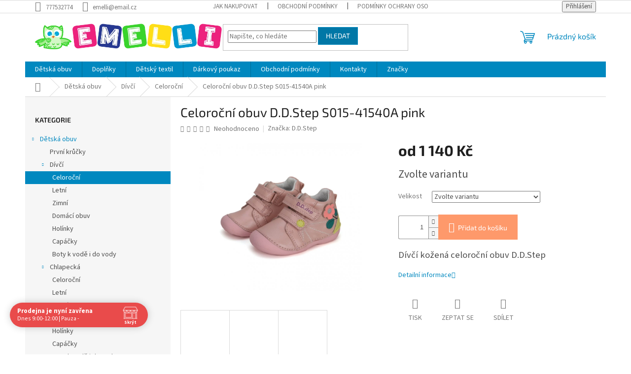

--- FILE ---
content_type: text/html; charset=utf-8
request_url: https://www.emelli.cz/celorocni-obuv-d-d-step-s015-41540a-pink/
body_size: 27750
content:
<!doctype html><html lang="cs" dir="ltr" class="header-background-light external-fonts-loaded"><head><meta charset="utf-8" /><meta name="viewport" content="width=device-width,initial-scale=1" /><title>Celoroční obuv D.D.Step S015-41540A pink - EMELLI</title><link rel="preconnect" href="https://cdn.myshoptet.com" /><link rel="dns-prefetch" href="https://cdn.myshoptet.com" /><link rel="preload" href="https://cdn.myshoptet.com/prj/dist/master/cms/libs/jquery/jquery-1.11.3.min.js" as="script" /><link href="https://cdn.myshoptet.com/prj/dist/master/cms/templates/frontend_templates/shared/css/font-face/source-sans-3.css" rel="stylesheet"><link href="https://cdn.myshoptet.com/prj/dist/master/cms/templates/frontend_templates/shared/css/font-face/exo-2.css" rel="stylesheet"><link href="https://cdn.myshoptet.com/prj/dist/master/shop/dist/font-shoptet-11.css.62c94c7785ff2cea73b2.css" rel="stylesheet"><script>
dataLayer = [];
dataLayer.push({'shoptet' : {
    "pageId": 707,
    "pageType": "productDetail",
    "currency": "CZK",
    "currencyInfo": {
        "decimalSeparator": ",",
        "exchangeRate": 1,
        "priceDecimalPlaces": 2,
        "symbol": "K\u010d",
        "symbolLeft": 0,
        "thousandSeparator": " "
    },
    "language": "cs",
    "projectId": 351029,
    "product": {
        "id": 10116,
        "guid": "8f3f4936-e509-11ee-b491-e249bb8c3af4",
        "hasVariants": true,
        "codes": [
            {
                "code": "10116\/21",
                "quantity": "1",
                "stocks": [
                    {
                        "id": "ext",
                        "quantity": "1"
                    }
                ]
            },
            {
                "code": "10116\/22",
                "quantity": "0",
                "stocks": [
                    {
                        "id": "ext",
                        "quantity": "0"
                    }
                ]
            },
            {
                "code": "10116\/23",
                "quantity": "1",
                "stocks": [
                    {
                        "id": "ext",
                        "quantity": "1"
                    }
                ]
            },
            {
                "code": "10116\/24",
                "quantity": "0",
                "stocks": [
                    {
                        "id": "ext",
                        "quantity": "0"
                    }
                ]
            },
            {
                "code": "10116\/20",
                "quantity": "1",
                "stocks": [
                    {
                        "id": "ext",
                        "quantity": "1"
                    }
                ]
            }
        ],
        "name": "Celoro\u010dn\u00ed obuv D.D.Step S015-41540A pink",
        "appendix": "",
        "weight": 0,
        "manufacturer": "D.D.Step",
        "manufacturerGuid": "1EF533363E59620CBE46DA0BA3DED3EE",
        "currentCategory": "D\u011btsk\u00e1 obuv | D\u00edv\u010d\u00ed | Celoro\u010dn\u00ed",
        "currentCategoryGuid": "1a838030-741a-11ea-ac23-ac1f6b0076ec",
        "defaultCategory": "D\u011btsk\u00e1 obuv | D\u00edv\u010d\u00ed | Celoro\u010dn\u00ed",
        "defaultCategoryGuid": "1a838030-741a-11ea-ac23-ac1f6b0076ec",
        "currency": "CZK",
        "priceWithVatMin": 1140,
        "priceWithVatMax": 1190
    },
    "stocks": [
        {
            "id": "ext",
            "title": "Sklad",
            "isDeliveryPoint": 0,
            "visibleOnEshop": 1
        }
    ],
    "cartInfo": {
        "id": null,
        "freeShipping": false,
        "freeShippingFrom": 3000,
        "leftToFreeGift": {
            "formattedPrice": "0 K\u010d",
            "priceLeft": 0
        },
        "freeGift": false,
        "leftToFreeShipping": {
            "priceLeft": 3000,
            "dependOnRegion": 0,
            "formattedPrice": "3 000 K\u010d"
        },
        "discountCoupon": [],
        "getNoBillingShippingPrice": {
            "withoutVat": 0,
            "vat": 0,
            "withVat": 0
        },
        "cartItems": [],
        "taxMode": "ORDINARY"
    },
    "cart": [],
    "customer": {
        "priceRatio": 1,
        "priceListId": 1,
        "groupId": null,
        "registered": false,
        "mainAccount": false
    }
}});
</script>
<meta property="og:type" content="website"><meta property="og:site_name" content="emelli.cz"><meta property="og:url" content="https://www.emelli.cz/celorocni-obuv-d-d-step-s015-41540a-pink/"><meta property="og:title" content="Celoroční obuv D.D.Step S015-41540A pink - EMELLI"><meta name="author" content="EMELLI"><meta name="web_author" content="Shoptet.cz"><meta name="dcterms.rightsHolder" content="www.emelli.cz"><meta name="robots" content="index,follow"><meta property="og:image" content="https://cdn.myshoptet.com/usr/www.emelli.cz/user/shop/big/10116-2_s015-41540a-pink-06.jpg?65f80935"><meta property="og:description" content="Celoroční obuv D.D.Step S015-41540A pink. Dívčí kožená celoroční obuv D.D.Step"><meta name="description" content="Celoroční obuv D.D.Step S015-41540A pink. Dívčí kožená celoroční obuv D.D.Step"><meta property="product:price:amount" content="1140"><meta property="product:price:currency" content="CZK"><style>:root {--color-primary: #0088bf;--color-primary-h: 197;--color-primary-s: 100%;--color-primary-l: 37%;--color-primary-hover: #0077a6;--color-primary-hover-h: 197;--color-primary-hover-s: 100%;--color-primary-hover-l: 33%;--color-secondary: #fe996b;--color-secondary-h: 19;--color-secondary-s: 99%;--color-secondary-l: 71%;--color-secondary-hover: #fd6864;--color-secondary-hover-h: 2;--color-secondary-hover-s: 97%;--color-secondary-hover-l: 69%;--color-tertiary: #0077a6;--color-tertiary-h: 197;--color-tertiary-s: 100%;--color-tertiary-l: 33%;--color-tertiary-hover: #0088bf;--color-tertiary-hover-h: 197;--color-tertiary-hover-s: 100%;--color-tertiary-hover-l: 37%;--color-header-background: #ffffff;--template-font: "Source Sans 3";--template-headings-font: "Exo 2";--header-background-url: none;--cookies-notice-background: #1A1937;--cookies-notice-color: #F8FAFB;--cookies-notice-button-hover: #f5f5f5;--cookies-notice-link-hover: #27263f;--templates-update-management-preview-mode-content: "Náhled aktualizací šablony je aktivní pro váš prohlížeč."}</style>
    
    <link href="https://cdn.myshoptet.com/prj/dist/master/shop/dist/main-11.less.5a24dcbbdabfd189c152.css" rel="stylesheet" />
                <link href="https://cdn.myshoptet.com/prj/dist/master/shop/dist/mobile-header-v1-11.less.1ee105d41b5f713c21aa.css" rel="stylesheet" />
    
    <script>var shoptet = shoptet || {};</script>
    <script src="https://cdn.myshoptet.com/prj/dist/master/shop/dist/main-3g-header.js.05f199e7fd2450312de2.js"></script>
<!-- User include --><!-- api 690(337) html code header -->
<script>var ophWidgetData={"lang":"cs","link":"","logo":true,"turnOff":false,"expanded":true,"lunchShow":true,"checkHoliday":true,"showNextWeek":true,"showWidgetStart":"07:00","showWidgetEnd":"20:00","beforeOpenStore":0,"beforeCloseStore":0,"openingHours":[{"day":1,"openHour":"09:00","closeHour":"18:00","openPause":"12:00","closePause":"14:00","closed":false},{"day":2,"openHour":"09:00","closeHour":"18:00","openPause":"12:00","closePause":"14:00","closed":false},{"day":3,"openHour":"09:00","closeHour":"18:00","openPause":"12:00","closePause":"14:00","closed":false},{"day":4,"openHour":"09:00","closeHour":"18:00","openPause":"12:00","closePause":"14:00","closed":false},{"day":5,"openHour":"09:00","closeHour":"18:00","openPause":"12:00","closePause":"14:00","closed":false},{"day":6,"openHour":"09:00","closeHour":"12:00","openPause":"","closePause":"","closed":false,"staticHourText":""},{"day":7,"openHour":"","closeHour":"","openPause":"","closePause":"","closed":true,"staticHourText":""}],"excludes":[],"holidayList":["01-01","01-05","08-05","05-07","06-07","28-09","28-10","17-11","24-12","25-12","26-12"],"todayLongFormat":true,"logoFilemanager":"","colors":{"bg_header_color":"","bg_logo_color":"","bg_title_color":"","bg_preopen_color":"#03a9f4","bg_open_color":"#4caf50","bg_pause_color":"#ff9800","bg_preclose_color":"#ff6f00","bg_close_color":"#e94b4b","color_exception_day":"#e94b4b"},"address":"Emelli - d\u011btsk\u00e1 obuv\nU Leskavy 27\n62500 Brno - Star\u00fd L\u00edskovec","icon":"icon-02","bottomPosition":0,"showDetailOnExpand":false,"disableDetail":true,"disableDetailTable":true,"hideOnMobile":false,"hideOnCheckout":false,"weekTurnOff":[],"directPosition":"ltr"}</script>
<!-- service 690(337) html code header -->
<link href="https://cdn.myshoptet.com/usr/mcore.myshoptet.com/user/documents/upload/addon01/ophWidget.min.css?v=1.6.9" rel="stylesheet" />


<!-- project html code header -->
<meta name="facebook-domain-verification" content="jqczlyeirpn28s12i4g5splm606ji1" />
<!-- /User include --><link rel="shortcut icon" href="/favicon.ico" type="image/x-icon" /><link rel="canonical" href="https://www.emelli.cz/celorocni-obuv-d-d-step-s015-41540a-pink/" />    <!-- Global site tag (gtag.js) - Google Analytics -->
    <script async src="https://www.googletagmanager.com/gtag/js?id=G-N03BXQ41SV"></script>
    <script>
        
        window.dataLayer = window.dataLayer || [];
        function gtag(){dataLayer.push(arguments);}
        

        
        gtag('js', new Date());

        
                gtag('config', 'G-N03BXQ41SV', {"groups":"GA4","send_page_view":false,"content_group":"productDetail","currency":"CZK","page_language":"cs"});
        
        
        
        
        
        
                    gtag('event', 'page_view', {"send_to":"GA4","page_language":"cs","content_group":"productDetail","currency":"CZK"});
        
                gtag('set', 'currency', 'CZK');

        gtag('event', 'view_item', {
            "send_to": "UA",
            "items": [
                {
                    "id": "10116\/21",
                    "name": "Celoro\u010dn\u00ed obuv D.D.Step S015-41540A pink",
                    "category": "D\u011btsk\u00e1 obuv \/ D\u00edv\u010d\u00ed \/ Celoro\u010dn\u00ed",
                                        "brand": "D.D.Step",
                                                            "variant": "Velikost: 21",
                                        "price": 942.15
                }
            ]
        });
        
        
        
        
        
                    gtag('event', 'view_item', {"send_to":"GA4","page_language":"cs","content_group":"productDetail","value":942.14999999999998,"currency":"CZK","items":[{"item_id":"10116\/21","item_name":"Celoro\u010dn\u00ed obuv D.D.Step S015-41540A pink","item_brand":"D.D.Step","item_category":"D\u011btsk\u00e1 obuv","item_category2":"D\u00edv\u010d\u00ed","item_category3":"Celoro\u010dn\u00ed","item_variant":"10116\/21~Velikost: 21","price":942.14999999999998,"quantity":1,"index":0}]});
        
        
        
        
        
        
        
        document.addEventListener('DOMContentLoaded', function() {
            if (typeof shoptet.tracking !== 'undefined') {
                for (var id in shoptet.tracking.bannersList) {
                    gtag('event', 'view_promotion', {
                        "send_to": "UA",
                        "promotions": [
                            {
                                "id": shoptet.tracking.bannersList[id].id,
                                "name": shoptet.tracking.bannersList[id].name,
                                "position": shoptet.tracking.bannersList[id].position
                            }
                        ]
                    });
                }
            }

            shoptet.consent.onAccept(function(agreements) {
                if (agreements.length !== 0) {
                    console.debug('gtag consent accept');
                    var gtagConsentPayload =  {
                        'ad_storage': agreements.includes(shoptet.config.cookiesConsentOptPersonalisation)
                            ? 'granted' : 'denied',
                        'analytics_storage': agreements.includes(shoptet.config.cookiesConsentOptAnalytics)
                            ? 'granted' : 'denied',
                                                                                                'ad_user_data': agreements.includes(shoptet.config.cookiesConsentOptPersonalisation)
                            ? 'granted' : 'denied',
                        'ad_personalization': agreements.includes(shoptet.config.cookiesConsentOptPersonalisation)
                            ? 'granted' : 'denied',
                        };
                    console.debug('update consent data', gtagConsentPayload);
                    gtag('consent', 'update', gtagConsentPayload);
                    dataLayer.push(
                        { 'event': 'update_consent' }
                    );
                }
            });
        });
    </script>
</head><body class="desktop id-707 in-celorocni template-11 type-product type-detail multiple-columns-body columns-3 ums_forms_redesign--off ums_a11y_category_page--on ums_discussion_rating_forms--off ums_flags_display_unification--on ums_a11y_login--on mobile-header-version-1"><noscript>
    <style>
        #header {
            padding-top: 0;
            position: relative !important;
            top: 0;
        }
        .header-navigation {
            position: relative !important;
        }
        .overall-wrapper {
            margin: 0 !important;
        }
        body:not(.ready) {
            visibility: visible !important;
        }
    </style>
    <div class="no-javascript">
        <div class="no-javascript__title">Musíte změnit nastavení vašeho prohlížeče</div>
        <div class="no-javascript__text">Podívejte se na: <a href="https://www.google.com/support/bin/answer.py?answer=23852">Jak povolit JavaScript ve vašem prohlížeči</a>.</div>
        <div class="no-javascript__text">Pokud používáte software na blokování reklam, může být nutné povolit JavaScript z této stránky.</div>
        <div class="no-javascript__text">Děkujeme.</div>
    </div>
</noscript>

        <div id="fb-root"></div>
        <script>
            window.fbAsyncInit = function() {
                FB.init({
                    autoLogAppEvents : true,
                    xfbml            : true,
                    version          : 'v24.0'
                });
            };
        </script>
        <script async defer crossorigin="anonymous" src="https://connect.facebook.net/cs_CZ/sdk.js#xfbml=1&version=v24.0"></script><a href="#content" class="skip-link sr-only">Přejít na obsah</a><div class="overall-wrapper"><div class="user-action"><div class="container">
    <div class="user-action-in">
                    <div id="login" class="user-action-login popup-widget login-widget" role="dialog" aria-labelledby="loginHeading">
        <div class="popup-widget-inner">
                            <h2 id="loginHeading">Přihlášení k vašemu účtu</h2><div id="customerLogin"><form action="/action/Customer/Login/" method="post" id="formLoginIncluded" class="csrf-enabled formLogin" data-testid="formLogin"><input type="hidden" name="referer" value="" /><div class="form-group"><div class="input-wrapper email js-validated-element-wrapper no-label"><input type="email" name="email" class="form-control" autofocus placeholder="E-mailová adresa (např. jan@novak.cz)" data-testid="inputEmail" autocomplete="email" required /></div></div><div class="form-group"><div class="input-wrapper password js-validated-element-wrapper no-label"><input type="password" name="password" class="form-control" placeholder="Heslo" data-testid="inputPassword" autocomplete="current-password" required /><span class="no-display">Nemůžete vyplnit toto pole</span><input type="text" name="surname" value="" class="no-display" /></div></div><div class="form-group"><div class="login-wrapper"><button type="submit" class="btn btn-secondary btn-text btn-login" data-testid="buttonSubmit">Přihlásit se</button><div class="password-helper"><a href="/registrace/" data-testid="signup" rel="nofollow">Nová registrace</a><a href="/klient/zapomenute-heslo/" rel="nofollow">Zapomenuté heslo</a></div></div></div></form>
</div>                    </div>
    </div>

                            <div id="cart-widget" class="user-action-cart popup-widget cart-widget loader-wrapper" data-testid="popupCartWidget" role="dialog" aria-hidden="true">
    <div class="popup-widget-inner cart-widget-inner place-cart-here">
        <div class="loader-overlay">
            <div class="loader"></div>
        </div>
    </div>

    <div class="cart-widget-button">
        <a href="/kosik/" class="btn btn-conversion" id="continue-order-button" rel="nofollow" data-testid="buttonNextStep">Pokračovat do košíku</a>
    </div>
</div>
            </div>
</div>
</div><div class="top-navigation-bar" data-testid="topNavigationBar">

    <div class="container">

        <div class="top-navigation-contacts">
            <strong>Zákaznická podpora:</strong><a href="tel:777532774" class="project-phone" aria-label="Zavolat na 777532774" data-testid="contactboxPhone"><span>777532774</span></a><a href="mailto:emelli@email.cz" class="project-email" data-testid="contactboxEmail"><span>emelli@email.cz</span></a>        </div>

                            <div class="top-navigation-menu">
                <div class="top-navigation-menu-trigger"></div>
                <ul class="top-navigation-bar-menu">
                                            <li class="top-navigation-menu-item-27">
                            <a href="/jak-nakupovat/" target="blank">Jak nakupovat</a>
                        </li>
                                            <li class="top-navigation-menu-item-39">
                            <a href="/obchodni-podminky/" target="blank">Obchodní podmínky</a>
                        </li>
                                            <li class="top-navigation-menu-item-691">
                            <a href="/podminky-ochrany-osobnich-udaju/" target="blank">Podmínky ochrany osobních údajů </a>
                        </li>
                                            <li class="top-navigation-menu-item-761">
                            <a href="/eet/" target="blank">EET</a>
                        </li>
                                            <li class="top-navigation-menu-item-770">
                            <a href="/zarucni-list/" target="blank">Záruční list</a>
                        </li>
                                            <li class="top-navigation-menu-item-767">
                            <a href="/vymena-a-vraceni-zbozi/" target="blank">Výměna a vrácení zboží</a>
                        </li>
                                            <li class="top-navigation-menu-item-29">
                            <a href="/kontakty/" target="blank">Kontakty</a>
                        </li>
                                    </ul>
                <ul class="top-navigation-bar-menu-helper"></ul>
            </div>
        
        <div class="top-navigation-tools">
            <div class="responsive-tools">
                <a href="#" class="toggle-window" data-target="search" aria-label="Hledat" data-testid="linkSearchIcon"></a>
                                                            <a href="#" class="toggle-window" data-target="login"></a>
                                                    <a href="#" class="toggle-window" data-target="navigation" aria-label="Menu" data-testid="hamburgerMenu"></a>
            </div>
                        <button class="top-nav-button top-nav-button-login toggle-window" type="button" data-target="login" aria-haspopup="dialog" aria-controls="login" aria-expanded="false" data-testid="signin"><span>Přihlášení</span></button>        </div>

    </div>

</div>
<header id="header"><div class="container navigation-wrapper">
    <div class="header-top">
        <div class="site-name-wrapper">
            <div class="site-name"><a href="/" data-testid="linkWebsiteLogo"><img src="https://cdn.myshoptet.com/usr/www.emelli.cz/user/logos/emelli_logo_pr__hledn__.png" alt="EMELLI" fetchpriority="low" /></a></div>        </div>
        <div class="search" itemscope itemtype="https://schema.org/WebSite">
            <meta itemprop="headline" content="Celoroční"/><meta itemprop="url" content="https://www.emelli.cz"/><meta itemprop="text" content="Celoroční obuv D.D.Step S015-41540A pink. Dívčí kožená celoroční obuv D.D.Step"/>            <form action="/action/ProductSearch/prepareString/" method="post"
    id="formSearchForm" class="search-form compact-form js-search-main"
    itemprop="potentialAction" itemscope itemtype="https://schema.org/SearchAction" data-testid="searchForm">
    <fieldset>
        <meta itemprop="target"
            content="https://www.emelli.cz/vyhledavani/?string={string}"/>
        <input type="hidden" name="language" value="cs"/>
        
            
<input
    type="search"
    name="string"
        class="query-input form-control search-input js-search-input"
    placeholder="Napište, co hledáte"
    autocomplete="off"
    required
    itemprop="query-input"
    aria-label="Vyhledávání"
    data-testid="searchInput"
>
            <button type="submit" class="btn btn-default" data-testid="searchBtn">Hledat</button>
        
    </fieldset>
</form>
        </div>
        <div class="navigation-buttons">
                
    <a href="/kosik/" class="btn btn-icon toggle-window cart-count" data-target="cart" data-hover="true" data-redirect="true" data-testid="headerCart" rel="nofollow" aria-haspopup="dialog" aria-expanded="false" aria-controls="cart-widget">
        
                <span class="sr-only">Nákupní košík</span>
        
            <span class="cart-price visible-lg-inline-block" data-testid="headerCartPrice">
                                    Prázdný košík                            </span>
        
    
            </a>
        </div>
    </div>
    <nav id="navigation" aria-label="Hlavní menu" data-collapsible="true"><div class="navigation-in menu"><ul class="menu-level-1" role="menubar" data-testid="headerMenuItems"><li class="menu-item-673 ext" role="none"><a href="/detska-obuv/" data-testid="headerMenuItem" role="menuitem" aria-haspopup="true" aria-expanded="false"><b>Dětská obuv</b><span class="submenu-arrow"></span></a><ul class="menu-level-2" aria-label="Dětská obuv" tabindex="-1" role="menu"><li class="menu-item-863" role="none"><a href="/prvni-krucky/" class="menu-image" data-testid="headerMenuItem" tabindex="-1" aria-hidden="true"><img src="data:image/svg+xml,%3Csvg%20width%3D%22140%22%20height%3D%22100%22%20xmlns%3D%22http%3A%2F%2Fwww.w3.org%2F2000%2Fsvg%22%3E%3C%2Fsvg%3E" alt="" aria-hidden="true" width="140" height="100"  data-src="https://cdn.myshoptet.com/prj/dist/master/cms/templates/frontend_templates/00/img/folder.svg" fetchpriority="low" /></a><div><a href="/prvni-krucky/" data-testid="headerMenuItem" role="menuitem"><span>První krůčky</span></a>
                        </div></li><li class="menu-item-695 has-third-level" role="none"><a href="/divci/" class="menu-image" data-testid="headerMenuItem" tabindex="-1" aria-hidden="true"><img src="data:image/svg+xml,%3Csvg%20width%3D%22140%22%20height%3D%22100%22%20xmlns%3D%22http%3A%2F%2Fwww.w3.org%2F2000%2Fsvg%22%3E%3C%2Fsvg%3E" alt="" aria-hidden="true" width="140" height="100"  data-src="https://cdn.myshoptet.com/usr/www.emelli.cz/user/categories/thumb/10003668500.jpg" fetchpriority="low" /></a><div><a href="/divci/" data-testid="headerMenuItem" role="menuitem"><span>Dívčí</span></a>
                                                    <ul class="menu-level-3" role="menu">
                                                                    <li class="menu-item-707" role="none">
                                        <a href="/celorocni/" class="active" data-testid="headerMenuItem" role="menuitem">
                                            Celoroční</a>,                                    </li>
                                                                    <li class="menu-item-710" role="none">
                                        <a href="/letni/" data-testid="headerMenuItem" role="menuitem">
                                            Letní</a>,                                    </li>
                                                                    <li class="menu-item-713" role="none">
                                        <a href="/zimni/" data-testid="headerMenuItem" role="menuitem">
                                            Zimní</a>,                                    </li>
                                                                    <li class="menu-item-743" role="none">
                                        <a href="/domaci/" data-testid="headerMenuItem" role="menuitem">
                                            Domácí obuv</a>,                                    </li>
                                                                    <li class="menu-item-755" role="none">
                                        <a href="/holinky/" data-testid="headerMenuItem" role="menuitem">
                                            Holínky</a>,                                    </li>
                                                                    <li class="menu-item-821" role="none">
                                        <a href="/capacky/" data-testid="headerMenuItem" role="menuitem">
                                            Capáčky</a>,                                    </li>
                                                                    <li class="menu-item-866" role="none">
                                        <a href="/boty-k-vode-i-do-vody/" data-testid="headerMenuItem" role="menuitem">
                                            Boty k vodě i do vody</a>                                    </li>
                                                            </ul>
                        </div></li><li class="menu-item-704 has-third-level" role="none"><a href="/chlapecka/" class="menu-image" data-testid="headerMenuItem" tabindex="-1" aria-hidden="true"><img src="data:image/svg+xml,%3Csvg%20width%3D%22140%22%20height%3D%22100%22%20xmlns%3D%22http%3A%2F%2Fwww.w3.org%2F2000%2Fsvg%22%3E%3C%2Fsvg%3E" alt="" aria-hidden="true" width="140" height="100"  data-src="https://cdn.myshoptet.com/usr/www.emelli.cz/user/categories/thumb/10003668000.jpg" fetchpriority="low" /></a><div><a href="/chlapecka/" data-testid="headerMenuItem" role="menuitem"><span>Chlapecká</span></a>
                                                    <ul class="menu-level-3" role="menu">
                                                                    <li class="menu-item-716" role="none">
                                        <a href="/celorocni-2/" data-testid="headerMenuItem" role="menuitem">
                                            Celoroční</a>,                                    </li>
                                                                    <li class="menu-item-719" role="none">
                                        <a href="/letni-2/" data-testid="headerMenuItem" role="menuitem">
                                            Letní</a>,                                    </li>
                                                                    <li class="menu-item-722" role="none">
                                        <a href="/zimni-2/" data-testid="headerMenuItem" role="menuitem">
                                            Zimní</a>,                                    </li>
                                                                    <li class="menu-item-746" role="none">
                                        <a href="/domaci-obuv/" data-testid="headerMenuItem" role="menuitem">
                                            Domácí obuv</a>,                                    </li>
                                                                    <li class="menu-item-758" role="none">
                                        <a href="/holinky-2/" data-testid="headerMenuItem" role="menuitem">
                                            Holínky</a>,                                    </li>
                                                                    <li class="menu-item-824" role="none">
                                        <a href="/capacky-2/" data-testid="headerMenuItem" role="menuitem">
                                            Capáčky</a>,                                    </li>
                                                                    <li class="menu-item-869" role="none">
                                        <a href="/boty-k-vode-i-do-vody-2/" data-testid="headerMenuItem" role="menuitem">
                                            Boty k vodě i do vody</a>                                    </li>
                                                            </ul>
                        </div></li><li class="menu-item-848" role="none"><a href="/vyprodej/" class="menu-image" data-testid="headerMenuItem" tabindex="-1" aria-hidden="true"><img src="data:image/svg+xml,%3Csvg%20width%3D%22140%22%20height%3D%22100%22%20xmlns%3D%22http%3A%2F%2Fwww.w3.org%2F2000%2Fsvg%22%3E%3C%2Fsvg%3E" alt="" aria-hidden="true" width="140" height="100"  data-src="https://cdn.myshoptet.com/usr/www.emelli.cz/user/categories/thumb/sleva-9.png" fetchpriority="low" /></a><div><a href="/vyprodej/" data-testid="headerMenuItem" role="menuitem"><span>Výprodej</span></a>
                        </div></li></ul></li>
<li class="menu-item-674 ext" role="none"><a href="/doplnky/" data-testid="headerMenuItem" role="menuitem" aria-haspopup="true" aria-expanded="false"><b>Doplňky</b><span class="submenu-arrow"></span></a><ul class="menu-level-2" aria-label="Doplňky" tabindex="-1" role="menu"><li class="menu-item-728 has-third-level" role="none"><a href="/zdrava-lahev-box-set-2/" class="menu-image" data-testid="headerMenuItem" tabindex="-1" aria-hidden="true"><img src="data:image/svg+xml,%3Csvg%20width%3D%22140%22%20height%3D%22100%22%20xmlns%3D%22http%3A%2F%2Fwww.w3.org%2F2000%2Fsvg%22%3E%3C%2Fsvg%3E" alt="" aria-hidden="true" width="140" height="100"  data-src="https://cdn.myshoptet.com/usr/www.emelli.cz/user/categories/thumb/set-morsky-svet_1460627220190815080505.jpg" fetchpriority="low" /></a><div><a href="/zdrava-lahev-box-set-2/" data-testid="headerMenuItem" role="menuitem"><span>Zdravá lahev, box, set</span></a>
                                                    <ul class="menu-level-3" role="menu">
                                                                    <li class="menu-item-788" role="none">
                                        <a href="/prislusenstvi/" data-testid="headerMenuItem" role="menuitem">
                                            Příslušenství</a>                                    </li>
                                                            </ul>
                        </div></li><li class="menu-item-731" role="none"><a href="/bagmaster/" class="menu-image" data-testid="headerMenuItem" tabindex="-1" aria-hidden="true"><img src="data:image/svg+xml,%3Csvg%20width%3D%22140%22%20height%3D%22100%22%20xmlns%3D%22http%3A%2F%2Fwww.w3.org%2F2000%2Fsvg%22%3E%3C%2Fsvg%3E" alt="" aria-hidden="true" width="140" height="100"  data-src="https://cdn.myshoptet.com/usr/www.emelli.cz/user/categories/thumb/600.png" fetchpriority="low" /></a><div><a href="/bagmaster/" data-testid="headerMenuItem" role="menuitem"><span>Bagmaster</span></a>
                        </div></li><li class="menu-item-734" role="none"><a href="/lifefactory/" class="menu-image" data-testid="headerMenuItem" tabindex="-1" aria-hidden="true"><img src="data:image/svg+xml,%3Csvg%20width%3D%22140%22%20height%3D%22100%22%20xmlns%3D%22http%3A%2F%2Fwww.w3.org%2F2000%2Fsvg%22%3E%3C%2Fsvg%3E" alt="" aria-hidden="true" width="140" height="100"  data-src="https://cdn.myshoptet.com/usr/www.emelli.cz/user/categories/thumb/e978a0523ffd00798f2472866950260732d0eefa-1.jpg" fetchpriority="low" /></a><div><a href="/lifefactory/" data-testid="headerMenuItem" role="menuitem"><span>Lifefactory</span></a>
                        </div></li><li class="menu-item-812" role="none"><a href="/osetreni-obuvi/" class="menu-image" data-testid="headerMenuItem" tabindex="-1" aria-hidden="true"><img src="data:image/svg+xml,%3Csvg%20width%3D%22140%22%20height%3D%22100%22%20xmlns%3D%22http%3A%2F%2Fwww.w3.org%2F2000%2Fsvg%22%3E%3C%2Fsvg%3E" alt="" aria-hidden="true" width="140" height="100"  data-src="https://cdn.myshoptet.com/usr/www.emelli.cz/user/categories/thumb/active_outdoor_impregnace.png" fetchpriority="low" /></a><div><a href="/osetreni-obuvi/" data-testid="headerMenuItem" role="menuitem"><span>Ošetření obuvi</span></a>
                        </div></li><li class="menu-item-818" role="none"><a href="/destniky/" class="menu-image" data-testid="headerMenuItem" tabindex="-1" aria-hidden="true"><img src="data:image/svg+xml,%3Csvg%20width%3D%22140%22%20height%3D%22100%22%20xmlns%3D%22http%3A%2F%2Fwww.w3.org%2F2000%2Fsvg%22%3E%3C%2Fsvg%3E" alt="" aria-hidden="true" width="140" height="100"  data-src="https://cdn.myshoptet.com/usr/www.emelli.cz/user/categories/thumb/277778.jpg" fetchpriority="low" /></a><div><a href="/destniky/" data-testid="headerMenuItem" role="menuitem"><span>Deštníky</span></a>
                        </div></li><li class="menu-item-836" role="none"><a href="/alfi-termoska/" class="menu-image" data-testid="headerMenuItem" tabindex="-1" aria-hidden="true"><img src="data:image/svg+xml,%3Csvg%20width%3D%22140%22%20height%3D%22100%22%20xmlns%3D%22http%3A%2F%2Fwww.w3.org%2F2000%2Fsvg%22%3E%3C%2Fsvg%3E" alt="" aria-hidden="true" width="140" height="100"  data-src="https://cdn.myshoptet.com/usr/www.emelli.cz/user/categories/thumb/termoska-balance-sea-pine-05-l-1623949744.jpg" fetchpriority="low" /></a><div><a href="/alfi-termoska/" data-testid="headerMenuItem" role="menuitem"><span>Alfi termoska</span></a>
                        </div></li><li class="menu-item-840" role="none"><a href="/stelky--ortopedicke-vlozky/" class="menu-image" data-testid="headerMenuItem" tabindex="-1" aria-hidden="true"><img src="data:image/svg+xml,%3Csvg%20width%3D%22140%22%20height%3D%22100%22%20xmlns%3D%22http%3A%2F%2Fwww.w3.org%2F2000%2Fsvg%22%3E%3C%2Fsvg%3E" alt="" aria-hidden="true" width="140" height="100"  data-src="https://cdn.myshoptet.com/usr/www.emelli.cz/user/categories/thumb/7020022.jpg" fetchpriority="low" /></a><div><a href="/stelky--ortopedicke-vlozky/" data-testid="headerMenuItem" role="menuitem"><span>Stélky, ortopedické vložky</span></a>
                        </div></li><li class="menu-item-859" role="none"><a href="/big-ochranne-navleky-na-boticky-2/" class="menu-image" data-testid="headerMenuItem" tabindex="-1" aria-hidden="true"><img src="data:image/svg+xml,%3Csvg%20width%3D%22140%22%20height%3D%22100%22%20xmlns%3D%22http%3A%2F%2Fwww.w3.org%2F2000%2Fsvg%22%3E%3C%2Fsvg%3E" alt="" aria-hidden="true" width="140" height="100"  data-src="https://cdn.myshoptet.com/usr/www.emelli.cz/user/categories/thumb/ebfb32ab679e1e10b03f75907ec4ad-large-nw.jpg" fetchpriority="low" /></a><div><a href="/big-ochranne-navleky-na-boticky-2/" data-testid="headerMenuItem" role="menuitem"><span>BIG ochranné návleky na botičky</span></a>
                        </div></li></ul></li>
<li class="menu-item-683 ext" role="none"><a href="/detsky-textil/" data-testid="headerMenuItem" role="menuitem" aria-haspopup="true" aria-expanded="false"><b>Dětský textil</b><span class="submenu-arrow"></span></a><ul class="menu-level-2" aria-label="Dětský textil" tabindex="-1" role="menu"><li class="menu-item-752" role="none"><a href="/plastenky/" class="menu-image" data-testid="headerMenuItem" tabindex="-1" aria-hidden="true"><img src="data:image/svg+xml,%3Csvg%20width%3D%22140%22%20height%3D%22100%22%20xmlns%3D%22http%3A%2F%2Fwww.w3.org%2F2000%2Fsvg%22%3E%3C%2Fsvg%3E" alt="" aria-hidden="true" width="140" height="100"  data-src="https://cdn.myshoptet.com/usr/www.emelli.cz/user/categories/thumb/10531.jpg" fetchpriority="low" /></a><div><a href="/plastenky/" data-testid="headerMenuItem" role="menuitem"><span>Pláštěnky</span></a>
                        </div></li><li class="menu-item-776" role="none"><a href="/softshellove-kalhoty/" class="menu-image" data-testid="headerMenuItem" tabindex="-1" aria-hidden="true"><img src="data:image/svg+xml,%3Csvg%20width%3D%22140%22%20height%3D%22100%22%20xmlns%3D%22http%3A%2F%2Fwww.w3.org%2F2000%2Fsvg%22%3E%3C%2Fsvg%3E" alt="" aria-hidden="true" width="140" height="100"  data-src="https://cdn.myshoptet.com/usr/www.emelli.cz/user/categories/thumb/1982_b2094-seda.jpg" fetchpriority="low" /></a><div><a href="/softshellove-kalhoty/" data-testid="headerMenuItem" role="menuitem"><span>Softshellové kalhoty</span></a>
                        </div></li><li class="menu-item-794" role="none"><a href="/cepice/" class="menu-image" data-testid="headerMenuItem" tabindex="-1" aria-hidden="true"><img src="data:image/svg+xml,%3Csvg%20width%3D%22140%22%20height%3D%22100%22%20xmlns%3D%22http%3A%2F%2Fwww.w3.org%2F2000%2Fsvg%22%3E%3C%2Fsvg%3E" alt="" aria-hidden="true" width="140" height="100"  data-src="https://cdn.myshoptet.com/usr/www.emelli.cz/user/categories/thumb/1862_dinosaurus.jpg" fetchpriority="low" /></a><div><a href="/cepice/" data-testid="headerMenuItem" role="menuitem"><span>Čepice</span></a>
                        </div></li><li class="menu-item-815" role="none"><a href="/ponozky/" class="menu-image" data-testid="headerMenuItem" tabindex="-1" aria-hidden="true"><img src="data:image/svg+xml,%3Csvg%20width%3D%22140%22%20height%3D%22100%22%20xmlns%3D%22http%3A%2F%2Fwww.w3.org%2F2000%2Fsvg%22%3E%3C%2Fsvg%3E" alt="" aria-hidden="true" width="140" height="100"  data-src="https://cdn.myshoptet.com/usr/www.emelli.cz/user/categories/thumb/b-det-leto.png" fetchpriority="low" /></a><div><a href="/ponozky/" data-testid="headerMenuItem" role="menuitem"><span>Ponožky</span></a>
                        </div></li><li class="menu-item-851" role="none"><a href="/nakrcniky/" class="menu-image" data-testid="headerMenuItem" tabindex="-1" aria-hidden="true"><img src="data:image/svg+xml,%3Csvg%20width%3D%22140%22%20height%3D%22100%22%20xmlns%3D%22http%3A%2F%2Fwww.w3.org%2F2000%2Fsvg%22%3E%3C%2Fsvg%3E" alt="" aria-hidden="true" width="140" height="100"  data-src="https://cdn.myshoptet.com/prj/dist/master/cms/templates/frontend_templates/00/img/folder.svg" fetchpriority="low" /></a><div><a href="/nakrcniky/" data-testid="headerMenuItem" role="menuitem"><span>Nákrčníky</span></a>
                        </div></li><li class="menu-item-858" role="none"><a href="/rukavice/" class="menu-image" data-testid="headerMenuItem" tabindex="-1" aria-hidden="true"><img src="data:image/svg+xml,%3Csvg%20width%3D%22140%22%20height%3D%22100%22%20xmlns%3D%22http%3A%2F%2Fwww.w3.org%2F2000%2Fsvg%22%3E%3C%2Fsvg%3E" alt="" aria-hidden="true" width="140" height="100"  data-src="https://cdn.myshoptet.com/prj/dist/master/cms/templates/frontend_templates/00/img/folder.svg" fetchpriority="low" /></a><div><a href="/rukavice/" data-testid="headerMenuItem" role="menuitem"><span>Rukavice</span></a>
                        </div></li></ul></li>
<li class="menu-item-854" role="none"><a href="/darkovy-poukaz/" data-testid="headerMenuItem" role="menuitem" aria-expanded="false"><b>Dárkový poukaz</b></a></li>
<li class="menu-item-39" role="none"><a href="/obchodni-podminky/" target="blank" data-testid="headerMenuItem" role="menuitem" aria-expanded="false"><b>Obchodní podmínky</b></a></li>
<li class="menu-item-29" role="none"><a href="/kontakty/" target="blank" data-testid="headerMenuItem" role="menuitem" aria-expanded="false"><b>Kontakty</b></a></li>
<li class="ext" id="nav-manufacturers" role="none"><a href="https://www.emelli.cz/znacka/" data-testid="brandsText" role="menuitem"><b>Značky</b><span class="submenu-arrow"></span></a><ul class="menu-level-2 expanded" role="menu"><li role="none"><a href="/znacka/adellino/" data-testid="brandName" role="menuitem"><span>ADELLINO</span></a></li><li role="none"><a href="/znacka/afelo/" data-testid="brandName" role="menuitem"><span>Afelo</span></a></li><li role="none"><a href="/znacka/affenzahn/" data-testid="brandName" role="menuitem"><span>Affenzahn</span></a></li><li role="none"><a href="/znacka/alfi/" data-testid="brandName" role="menuitem"><span>Alfi</span></a></li><li role="none"><a href="/znacka/anatomic/" data-testid="brandName" role="menuitem"><span>Anatomic</span></a></li><li role="none"><a href="/znacka/bagmaster/" data-testid="brandName" role="menuitem"><span>Bagmaster</span></a></li><li role="none"><a href="/znacka/befado/" data-testid="brandName" role="menuitem"><span>Befado</span></a></li><li role="none"><a href="/znacka/bf-pantofle/" data-testid="brandName" role="menuitem"><span>BF pantofle</span></a></li><li role="none"><a href="/znacka/bobux/" data-testid="brandName" role="menuitem"><span>Bobux</span></a></li><li role="none"><a href="/znacka/boots4you/" data-testid="brandName" role="menuitem"><span>Boots4u</span></a></li><li role="none"><a href="/znacka/bugga/" data-testid="brandName" role="menuitem"><span>Bugga</span></a></li><li role="none"><a href="/znacka/bundgaard/" data-testid="brandName" role="menuitem"><span>BUNDGAARD</span></a></li><li role="none"><a href="/znacka/capiki/" data-testid="brandName" role="menuitem"><span>Capiki</span></a></li><li role="none"><a href="/znacka/ciciban/" data-testid="brandName" role="menuitem"><span>Ciciban</span></a></li><li role="none"><a href="/znacka/coqui/" data-testid="brandName" role="menuitem"><span>Coqui</span></a></li><li role="none"><a href="/znacka/cvicebni-karticky/" data-testid="brandName" role="menuitem"><span>Cvičební kartičky</span></a></li><li role="none"><a href="/znacka/cechtin/" data-testid="brandName" role="menuitem"><span>Čechtín</span></a></li><li role="none"><a href="/znacka/d-d-step/" data-testid="brandName" role="menuitem"><span>D.D.Step</span></a></li><li role="none"><a href="/znacka/d-p-k/" data-testid="brandName" role="menuitem"><span>D.P.K.</span></a></li><li role="none"><a href="/znacka/demar/" data-testid="brandName" role="menuitem"><span>Demar</span></a></li><li role="none"><a href="/znacka/drace/" data-testid="brandName" role="menuitem"><span>Dráče</span></a></li><li role="none"><a href="/znacka/fare/" data-testid="brandName" role="menuitem"><span>Fare</span></a></li><li role="none"><a href="/znacka/fischer/" data-testid="brandName" role="menuitem"><span>Fischer</span></a></li><li role="none"><a href="/znacka/froddo/" data-testid="brandName" role="menuitem"><span>Froddo</span></a></li><li role="none"><a href="/znacka/hopi-hop/" data-testid="brandName" role="menuitem"><span>Hopi Hop</span></a></li><li role="none"><a href="/znacka/hummel/" data-testid="brandName" role="menuitem"><span>Hummel</span></a></li><li role="none"><a href="/znacka/imac/" data-testid="brandName" role="menuitem"><span>Imac</span></a></li><li role="none"><a href="/znacka/jonap/" data-testid="brandName" role="menuitem"><span>Jonap</span></a></li><li role="none"><a href="/znacka/kappa/" data-testid="brandName" role="menuitem"><span>KAPPA</span></a></li><li role="none"><a href="/znacka/keen/" data-testid="brandName" role="menuitem"><span>Keen</span></a></li><li role="none"><a href="/znacka/kornecki/" data-testid="brandName" role="menuitem"><span>Kornecki</span></a></li><li role="none"><a href="/znacka/kugo/" data-testid="brandName" role="menuitem"><span>Kugo</span></a></li><li role="none"><a href="/znacka/lifefactory/" data-testid="brandName" role="menuitem"><span>Lifefactory</span></a></li><li role="none"><a href="/znacka/lurchi/" data-testid="brandName" role="menuitem"><span>Lurchi</span></a></li><li role="none"><a href="/znacka/medico-prevent/" data-testid="brandName" role="menuitem"><span>Medico Prevent</span></a></li><li role="none"><a href="/znacka/milami/" data-testid="brandName" role="menuitem"><span>MILAMI</span></a></li><li role="none"><a href="/znacka/mood-club/" data-testid="brandName" role="menuitem"><span>Mood Club</span></a></li><li role="none"><a href="/znacka/mp/" data-testid="brandName" role="menuitem"><span>MP</span></a></li><li role="none"><a href="/znacka/olang/" data-testid="brandName" role="menuitem"><span>Olang</span></a></li><li role="none"><a href="/znacka/pegres/" data-testid="brandName" role="menuitem"><span>Pegres</span></a></li><li role="none"><a href="/znacka/pidilidi/" data-testid="brandName" role="menuitem"><span>Pidilidi</span></a></li><li role="none"><a href="/znacka/ponte/" data-testid="brandName" role="menuitem"><span>PONTE</span></a></li><li role="none"><a href="/znacka/primigi/" data-testid="brandName" role="menuitem"><span>Primigi</span></a></li><li role="none"><a href="/znacka/rak/" data-testid="brandName" role="menuitem"><span>Rak</span></a></li><li role="none"><a href="/znacka/reima/" data-testid="brandName" role="menuitem"><span>Reima</span></a></li><li role="none"><a href="/znacka/ricosta/" data-testid="brandName" role="menuitem"><span>Ricosta</span></a></li><li role="none"><a href="/znacka/richter/" data-testid="brandName" role="menuitem"><span>Richter</span></a></li><li role="none"><a href="/znacka/rozarka/" data-testid="brandName" role="menuitem"><span>Rozárka</span></a></li><li role="none"><a href="/znacka/superfit/" data-testid="brandName" role="menuitem"><span>Superfit</span></a></li><li role="none"><a href="/znacka/surtex/" data-testid="brandName" role="menuitem"><span>Surtex</span></a></li><li role="none"><a href="/znacka/svorto-s-v-vtr/" data-testid="brandName" role="menuitem"><span>Svorto S+V (VTR)</span></a></li><li role="none"><a href="/znacka/szamos/" data-testid="brandName" role="menuitem"><span>Szamos</span></a></li><li role="none"><a href="/znacka/taptapi/" data-testid="brandName" role="menuitem"><span>TapTapi</span></a></li><li role="none"><a href="/znacka/tom-tailor/" data-testid="brandName" role="menuitem"><span>Tom Tailor</span></a></li><li role="none"><a href="/znacka/viking/" data-testid="brandName" role="menuitem"><span>Viking</span></a></li><li role="none"><a href="/znacka/vtr/" data-testid="brandName" role="menuitem"><span>VTR</span></a></li><li role="none"><a href="/znacka/wolf/" data-testid="brandName" role="menuitem"><span>Wolf</span></a></li><li role="none"><a href="/znacka/xti/" data-testid="brandName" role="menuitem"><span>Xti</span></a></li><li role="none"><a href="/znacka/zdrava-lahev/" data-testid="brandName" role="menuitem"><span>Zdravá lahev</span></a></li></ul>
</li></ul>
    <ul class="navigationActions" role="menu">
                            <li role="none">
                                    <a href="/login/?backTo=%2Fcelorocni-obuv-d-d-step-s015-41540a-pink%2F" rel="nofollow" data-testid="signin" role="menuitem"><span>Přihlášení</span></a>
                            </li>
                        </ul>
</div><span class="navigation-close"></span></nav><div class="menu-helper" data-testid="hamburgerMenu"><span>Více</span></div>
</div></header><!-- / header -->


                    <div class="container breadcrumbs-wrapper">
            <div class="breadcrumbs navigation-home-icon-wrapper" itemscope itemtype="https://schema.org/BreadcrumbList">
                                                                            <span id="navigation-first" data-basetitle="EMELLI" itemprop="itemListElement" itemscope itemtype="https://schema.org/ListItem">
                <a href="/" itemprop="item" class="navigation-home-icon"><span class="sr-only" itemprop="name">Domů</span></a>
                <span class="navigation-bullet">/</span>
                <meta itemprop="position" content="1" />
            </span>
                                <span id="navigation-1" itemprop="itemListElement" itemscope itemtype="https://schema.org/ListItem">
                <a href="/detska-obuv/" itemprop="item" data-testid="breadcrumbsSecondLevel"><span itemprop="name">Dětská obuv</span></a>
                <span class="navigation-bullet">/</span>
                <meta itemprop="position" content="2" />
            </span>
                                <span id="navigation-2" itemprop="itemListElement" itemscope itemtype="https://schema.org/ListItem">
                <a href="/divci/" itemprop="item" data-testid="breadcrumbsSecondLevel"><span itemprop="name">Dívčí</span></a>
                <span class="navigation-bullet">/</span>
                <meta itemprop="position" content="3" />
            </span>
                                <span id="navigation-3" itemprop="itemListElement" itemscope itemtype="https://schema.org/ListItem">
                <a href="/celorocni/" itemprop="item" data-testid="breadcrumbsSecondLevel"><span itemprop="name">Celoroční</span></a>
                <span class="navigation-bullet">/</span>
                <meta itemprop="position" content="4" />
            </span>
                                            <span id="navigation-4" itemprop="itemListElement" itemscope itemtype="https://schema.org/ListItem" data-testid="breadcrumbsLastLevel">
                <meta itemprop="item" content="https://www.emelli.cz/celorocni-obuv-d-d-step-s015-41540a-pink/" />
                <meta itemprop="position" content="5" />
                <span itemprop="name" data-title="Celoroční obuv D.D.Step S015-41540A pink">Celoroční obuv D.D.Step S015-41540A pink <span class="appendix"></span></span>
            </span>
            </div>
        </div>
    
<div id="content-wrapper" class="container content-wrapper">
    
    <div class="content-wrapper-in">
                                                <aside class="sidebar sidebar-left"  data-testid="sidebarMenu">
                                                                                                <div class="sidebar-inner">
                                                                                                        <div class="box box-bg-variant box-categories">    <div class="skip-link__wrapper">
        <span id="categories-start" class="skip-link__target js-skip-link__target sr-only" tabindex="-1">&nbsp;</span>
        <a href="#categories-end" class="skip-link skip-link--start sr-only js-skip-link--start">Přeskočit kategorie</a>
    </div>

<h4>Kategorie</h4>


<div id="categories"><div class="categories cat-01 expandable active expanded" id="cat-673"><div class="topic child-active"><a href="/detska-obuv/">Dětská obuv<span class="cat-trigger">&nbsp;</span></a></div>

                    <ul class=" active expanded">
                                        <li >
                <a href="/prvni-krucky/">
                    První krůčky
                                    </a>
                                                                </li>
                                <li class="
                                 expandable                 expanded                ">
                <a href="/divci/">
                    Dívčí
                    <span class="cat-trigger">&nbsp;</span>                </a>
                                                            

                    <ul class=" active expanded">
                                        <li class="
                active                                                 ">
                <a href="/celorocni/">
                    Celoroční
                                    </a>
                                                                </li>
                                <li >
                <a href="/letni/">
                    Letní
                                    </a>
                                                                </li>
                                <li >
                <a href="/zimni/">
                    Zimní
                                    </a>
                                                                </li>
                                <li >
                <a href="/domaci/">
                    Domácí obuv
                                    </a>
                                                                </li>
                                <li >
                <a href="/holinky/">
                    Holínky
                                    </a>
                                                                </li>
                                <li >
                <a href="/capacky/">
                    Capáčky
                                    </a>
                                                                </li>
                                <li >
                <a href="/boty-k-vode-i-do-vody/">
                    Boty k vodě i do vody
                                    </a>
                                                                </li>
                </ul>
    
                                                </li>
                                <li class="
                                 expandable                 expanded                ">
                <a href="/chlapecka/">
                    Chlapecká
                    <span class="cat-trigger">&nbsp;</span>                </a>
                                                            

                    <ul class=" expanded">
                                        <li >
                <a href="/celorocni-2/">
                    Celoroční
                                    </a>
                                                                </li>
                                <li >
                <a href="/letni-2/">
                    Letní
                                    </a>
                                                                </li>
                                <li >
                <a href="/zimni-2/">
                    Zimní
                                    </a>
                                                                </li>
                                <li >
                <a href="/domaci-obuv/">
                    Domácí obuv
                                    </a>
                                                                </li>
                                <li >
                <a href="/holinky-2/">
                    Holínky
                                    </a>
                                                                </li>
                                <li >
                <a href="/capacky-2/">
                    Capáčky
                                    </a>
                                                                </li>
                                <li >
                <a href="/boty-k-vode-i-do-vody-2/">
                    Boty k vodě i do vody
                                    </a>
                                                                </li>
                </ul>
    
                                                </li>
                                <li >
                <a href="/vyprodej/">
                    Výprodej
                                    </a>
                                                                </li>
                </ul>
    </div><div class="categories cat-02 expandable external" id="cat-674"><div class="topic"><a href="/doplnky/">Doplňky<span class="cat-trigger">&nbsp;</span></a></div>

    </div><div class="categories cat-01 expandable external" id="cat-683"><div class="topic"><a href="/detsky-textil/">Dětský textil<span class="cat-trigger">&nbsp;</span></a></div>

    </div><div class="categories cat-02 expanded" id="cat-854"><div class="topic"><a href="/darkovy-poukaz/">Dárkový poukaz<span class="cat-trigger">&nbsp;</span></a></div></div>                <div class="categories cat-02 expandable expanded" id="cat-manufacturers" data-testid="brandsList">
            
            <div class="topic"><a href="https://www.emelli.cz/znacka/" data-testid="brandsText">Značky</a></div>
            <ul class="menu-level-2 expanded" role="menu"><li role="none"><a href="/znacka/adellino/" data-testid="brandName" role="menuitem"><span>ADELLINO</span></a></li><li role="none"><a href="/znacka/afelo/" data-testid="brandName" role="menuitem"><span>Afelo</span></a></li><li role="none"><a href="/znacka/affenzahn/" data-testid="brandName" role="menuitem"><span>Affenzahn</span></a></li><li role="none"><a href="/znacka/alfi/" data-testid="brandName" role="menuitem"><span>Alfi</span></a></li><li role="none"><a href="/znacka/anatomic/" data-testid="brandName" role="menuitem"><span>Anatomic</span></a></li><li role="none"><a href="/znacka/bagmaster/" data-testid="brandName" role="menuitem"><span>Bagmaster</span></a></li><li role="none"><a href="/znacka/befado/" data-testid="brandName" role="menuitem"><span>Befado</span></a></li><li role="none"><a href="/znacka/bf-pantofle/" data-testid="brandName" role="menuitem"><span>BF pantofle</span></a></li><li role="none"><a href="/znacka/bobux/" data-testid="brandName" role="menuitem"><span>Bobux</span></a></li><li role="none"><a href="/znacka/boots4you/" data-testid="brandName" role="menuitem"><span>Boots4u</span></a></li><li role="none"><a href="/znacka/bugga/" data-testid="brandName" role="menuitem"><span>Bugga</span></a></li><li role="none"><a href="/znacka/bundgaard/" data-testid="brandName" role="menuitem"><span>BUNDGAARD</span></a></li><li role="none"><a href="/znacka/capiki/" data-testid="brandName" role="menuitem"><span>Capiki</span></a></li><li role="none"><a href="/znacka/ciciban/" data-testid="brandName" role="menuitem"><span>Ciciban</span></a></li><li role="none"><a href="/znacka/coqui/" data-testid="brandName" role="menuitem"><span>Coqui</span></a></li><li role="none"><a href="/znacka/cvicebni-karticky/" data-testid="brandName" role="menuitem"><span>Cvičební kartičky</span></a></li><li role="none"><a href="/znacka/cechtin/" data-testid="brandName" role="menuitem"><span>Čechtín</span></a></li><li role="none"><a href="/znacka/d-d-step/" data-testid="brandName" role="menuitem"><span>D.D.Step</span></a></li><li role="none"><a href="/znacka/d-p-k/" data-testid="brandName" role="menuitem"><span>D.P.K.</span></a></li><li role="none"><a href="/znacka/demar/" data-testid="brandName" role="menuitem"><span>Demar</span></a></li><li role="none"><a href="/znacka/drace/" data-testid="brandName" role="menuitem"><span>Dráče</span></a></li><li role="none"><a href="/znacka/fare/" data-testid="brandName" role="menuitem"><span>Fare</span></a></li><li role="none"><a href="/znacka/fischer/" data-testid="brandName" role="menuitem"><span>Fischer</span></a></li><li role="none"><a href="/znacka/froddo/" data-testid="brandName" role="menuitem"><span>Froddo</span></a></li><li role="none"><a href="/znacka/hopi-hop/" data-testid="brandName" role="menuitem"><span>Hopi Hop</span></a></li><li role="none"><a href="/znacka/hummel/" data-testid="brandName" role="menuitem"><span>Hummel</span></a></li><li role="none"><a href="/znacka/imac/" data-testid="brandName" role="menuitem"><span>Imac</span></a></li><li role="none"><a href="/znacka/jonap/" data-testid="brandName" role="menuitem"><span>Jonap</span></a></li><li role="none"><a href="/znacka/kappa/" data-testid="brandName" role="menuitem"><span>KAPPA</span></a></li><li role="none"><a href="/znacka/keen/" data-testid="brandName" role="menuitem"><span>Keen</span></a></li><li role="none"><a href="/znacka/kornecki/" data-testid="brandName" role="menuitem"><span>Kornecki</span></a></li><li role="none"><a href="/znacka/kugo/" data-testid="brandName" role="menuitem"><span>Kugo</span></a></li><li role="none"><a href="/znacka/lifefactory/" data-testid="brandName" role="menuitem"><span>Lifefactory</span></a></li><li role="none"><a href="/znacka/lurchi/" data-testid="brandName" role="menuitem"><span>Lurchi</span></a></li><li role="none"><a href="/znacka/medico-prevent/" data-testid="brandName" role="menuitem"><span>Medico Prevent</span></a></li><li role="none"><a href="/znacka/milami/" data-testid="brandName" role="menuitem"><span>MILAMI</span></a></li><li role="none"><a href="/znacka/mood-club/" data-testid="brandName" role="menuitem"><span>Mood Club</span></a></li><li role="none"><a href="/znacka/mp/" data-testid="brandName" role="menuitem"><span>MP</span></a></li><li role="none"><a href="/znacka/olang/" data-testid="brandName" role="menuitem"><span>Olang</span></a></li><li role="none"><a href="/znacka/pegres/" data-testid="brandName" role="menuitem"><span>Pegres</span></a></li><li role="none"><a href="/znacka/pidilidi/" data-testid="brandName" role="menuitem"><span>Pidilidi</span></a></li><li role="none"><a href="/znacka/ponte/" data-testid="brandName" role="menuitem"><span>PONTE</span></a></li><li role="none"><a href="/znacka/primigi/" data-testid="brandName" role="menuitem"><span>Primigi</span></a></li><li role="none"><a href="/znacka/rak/" data-testid="brandName" role="menuitem"><span>Rak</span></a></li><li role="none"><a href="/znacka/reima/" data-testid="brandName" role="menuitem"><span>Reima</span></a></li><li role="none"><a href="/znacka/ricosta/" data-testid="brandName" role="menuitem"><span>Ricosta</span></a></li><li role="none"><a href="/znacka/richter/" data-testid="brandName" role="menuitem"><span>Richter</span></a></li><li role="none"><a href="/znacka/rozarka/" data-testid="brandName" role="menuitem"><span>Rozárka</span></a></li><li role="none"><a href="/znacka/superfit/" data-testid="brandName" role="menuitem"><span>Superfit</span></a></li><li role="none"><a href="/znacka/surtex/" data-testid="brandName" role="menuitem"><span>Surtex</span></a></li><li role="none"><a href="/znacka/svorto-s-v-vtr/" data-testid="brandName" role="menuitem"><span>Svorto S+V (VTR)</span></a></li><li role="none"><a href="/znacka/szamos/" data-testid="brandName" role="menuitem"><span>Szamos</span></a></li><li role="none"><a href="/znacka/taptapi/" data-testid="brandName" role="menuitem"><span>TapTapi</span></a></li><li role="none"><a href="/znacka/tom-tailor/" data-testid="brandName" role="menuitem"><span>Tom Tailor</span></a></li><li role="none"><a href="/znacka/viking/" data-testid="brandName" role="menuitem"><span>Viking</span></a></li><li role="none"><a href="/znacka/vtr/" data-testid="brandName" role="menuitem"><span>VTR</span></a></li><li role="none"><a href="/znacka/wolf/" data-testid="brandName" role="menuitem"><span>Wolf</span></a></li><li role="none"><a href="/znacka/xti/" data-testid="brandName" role="menuitem"><span>Xti</span></a></li><li role="none"><a href="/znacka/zdrava-lahev/" data-testid="brandName" role="menuitem"><span>Zdravá lahev</span></a></li></ul>
        </div>
    </div>

    <div class="skip-link__wrapper">
        <a href="#categories-start" class="skip-link skip-link--end sr-only js-skip-link--end" tabindex="-1" hidden>Přeskočit kategorie</a>
        <span id="categories-end" class="skip-link__target js-skip-link__target sr-only" tabindex="-1">&nbsp;</span>
    </div>
</div>
                                                                                                                                                                            <div class="box box-bg-default box-sm box-newsletter">    <div class="newsletter-header">
        <h4 class="topic"><span>Odebírat newsletter</span></h4>
        
    </div>
            <form action="/action/MailForm/subscribeToNewsletters/" method="post" id="formNewsletterWidget" class="subscribe-form compact-form">
    <fieldset>
        <input type="hidden" name="formId" value="2" />
                <span class="no-display">Nevyplňujte toto pole:</span>
        <input type="text" name="surname" class="no-display" />
        <div class="validator-msg-holder js-validated-element-wrapper">
            <input type="email" name="email" class="form-control" placeholder="Vaše e-mailová adresa" required />
        </div>
                                <br />
            <div>
                                    <div class="form-group js-validated-element-wrapper consents consents-first">
            <input
                type="hidden"
                name="consents[]"
                id="newsletterWidgetConsents31"
                value="31"
                                                        data-special-message="validatorConsent"
                            />
                                        <label for="newsletterWidgetConsents31" class="whole-width">
                                        Vložením e-mailu souhlasíte s <a href="/podminky-ochrany-osobnich-udaju/" target="_blank" rel="noopener noreferrer">podmínkami ochrany osobních údajů</a>
                </label>
                    </div>
                </div>
                        <button type="submit" class="btn btn-default btn-arrow-right"><span class="sr-only">Přihlásit se</span></button>
    </fieldset>
</form>

    </div>
                                                                                                                                        <div class="box box-bg-variant box-sm box-section1">
                            
        <h4><span>Novinky</span></h4>
                    <div class="news-item-widget">
                                <h5 class="with-short-description">
                <a href="/nase-novinky/od-pondeli-23-8-2021-bezna-oteviraci-doba/" target="_blank">Od pondělí 23.8.2021 běžná otevírací doba</a></h5>
                                    <time datetime="2021-08-23">
                        23.8.2021
                    </time>
                                                    <div>
                        <p>Prázd...</p>
                    </div>
                            </div>
                    <div class="news-item-widget">
                                <h5 class="with-short-description">
                <a href="/nase-novinky/prazdninova-oteviraci-doba/" target="_blank">Prázdninová otevírací doba</a></h5>
                                    <time datetime="2021-07-20">
                        20.7.2021
                    </time>
                                                    <div>
                        <p>Od 1....</p>
                    </div>
                            </div>
                    <div class="news-item-widget">
                                <h5 class="with-short-description">
                <a href="/nase-novinky/fungujeme-jako-vydejni-okenko/" target="_blank">Fungujeme jako výdejní okénko! Po-pá 15-17 hod</a></h5>
                                    <time datetime="2021-03-03">
                        3.3.2021
                    </time>
                                                    <div>
                        <p>Vážen...</p>
                    </div>
                            </div>
                    

                    </div>
                                                                                                                                                            <div class="box box-bg-default box-sm box-section2">
                            
        <h4><span>Články</span></h4>
                    <div class="news-item-widget">
                                <h5 >
                <a href="/clanky-2/prvni-krucky--pomozte-mu-na-nohy--ale-nedrzte-ho-za-ruce/">První krůčky: Pomozte mu na nohy, ale nedržte ho za ruce!</a></h5>
                                    <time datetime="2021-01-14">
                        14.1.2021
                    </time>
                                            </div>
                    <div class="news-item-widget">
                                <h5 >
                <a href="/clanky-2/sedi-vase-dite-mezi-patickami--tzv--sed-do-w-odnaucte-ho-to/">Sedí Vaše dítě mezi patičkami, tzv. sed do W ? Odnaučte ho to!</a></h5>
                                    <time datetime="2021-01-14">
                        14.1.2021
                    </time>
                                            </div>
                    <div class="news-item-widget">
                                <h5 >
                <a href="/clanky-2/velikostni-tabulka/">Velikostní tabulka</a></h5>
                                    <time datetime="2021-01-12">
                        12.1.2021
                    </time>
                                            </div>
                    

                    </div>
                                                                                        </div>
                                                            </aside>
                            <main id="content" class="content narrow">
                                                        <script>
            
            var shoptet = shoptet || {};
            shoptet.variantsUnavailable = shoptet.variantsUnavailable || {};
            
            shoptet.variantsUnavailable.availableVariantsResource = ["5-23","5-26","5-32"]
        </script>
                                                                                                
<div class="p-detail" itemscope itemtype="https://schema.org/Product">

    
    <meta itemprop="name" content="Celoroční obuv D.D.Step S015-41540A pink" />
    <meta itemprop="category" content="Úvodní stránka &gt; Dětská obuv &gt; Dívčí &gt; Celoroční &gt; Celoroční obuv D.D.Step S015-41540A pink" />
    <meta itemprop="url" content="https://www.emelli.cz/celorocni-obuv-d-d-step-s015-41540a-pink/" />
    <meta itemprop="image" content="https://cdn.myshoptet.com/usr/www.emelli.cz/user/shop/big/10116-2_s015-41540a-pink-06.jpg?65f80935" />
            <meta itemprop="description" content="Dívčí kožená celoroční obuv D.D.Step" />
                <span class="js-hidden" itemprop="manufacturer" itemscope itemtype="https://schema.org/Organization">
            <meta itemprop="name" content="D.D.Step" />
        </span>
        <span class="js-hidden" itemprop="brand" itemscope itemtype="https://schema.org/Brand">
            <meta itemprop="name" content="D.D.Step" />
        </span>
                            <meta itemprop="gtin13" content="2070153712219" />                    <meta itemprop="gtin13" content="2070153712233" />                                
        <div class="p-detail-inner">

        <div class="p-detail-inner-header">
            <h1>
                  Celoroční obuv D.D.Step S015-41540A pink            </h1>

                <span class="p-code">
        <span class="p-code-label">Kód:</span>
                                                        <span class="parameter-dependent
 no-display 5-23">
                    10116/20
                </span>
                                    <span class="parameter-dependent
 no-display 5-26">
                    10116/21
                </span>
                                    <span class="parameter-dependent
 no-display 5-32">
                    10116/23
                </span>
                                <span class="parameter-dependent default-variant">Zvolte variantu</span>
                        </span>
        </div>

        <form action="/action/Cart/addCartItem/" method="post" id="product-detail-form" class="pr-action csrf-enabled" data-testid="formProduct">

            <meta itemprop="productID" content="10116" /><meta itemprop="identifier" content="8f3f4936-e509-11ee-b491-e249bb8c3af4" /><span itemprop="offers" itemscope itemtype="https://schema.org/Offer"><meta itemprop="sku" content="10116/20" /><link itemprop="availability" href="https://schema.org/InStock" /><meta itemprop="url" content="https://www.emelli.cz/celorocni-obuv-d-d-step-s015-41540a-pink/" /><meta itemprop="price" content="1190.00" /><meta itemprop="priceCurrency" content="CZK" /><link itemprop="itemCondition" href="https://schema.org/NewCondition" /></span><span itemprop="offers" itemscope itemtype="https://schema.org/Offer"><meta itemprop="sku" content="10116/21" /><link itemprop="availability" href="https://schema.org/InStock" /><meta itemprop="url" content="https://www.emelli.cz/celorocni-obuv-d-d-step-s015-41540a-pink/" /><meta itemprop="price" content="1140.00" /><meta itemprop="priceCurrency" content="CZK" /><link itemprop="itemCondition" href="https://schema.org/NewCondition" /></span><span itemprop="offers" itemscope itemtype="https://schema.org/Offer"><meta itemprop="sku" content="10116/23" /><link itemprop="availability" href="https://schema.org/InStock" /><meta itemprop="url" content="https://www.emelli.cz/celorocni-obuv-d-d-step-s015-41540a-pink/" /><meta itemprop="price" content="1140.00" /><meta itemprop="priceCurrency" content="CZK" /><link itemprop="itemCondition" href="https://schema.org/NewCondition" /></span><input type="hidden" name="productId" value="10116" /><input type="hidden" name="priceId" value="66849" /><input type="hidden" name="language" value="cs" />

            <div class="row product-top">

                <div class="col-xs-12">

                    <div class="p-detail-info">
                        
                                    <div class="stars-wrapper">
            
<span class="stars star-list">
                                                <a class="star star-off show-tooltip show-ratings" title="    Hodnocení:
            Neohodnoceno    "
                   href="#ratingTab" data-toggle="tab" data-external="1" data-force-scroll="1"></a>
                    
                                                <a class="star star-off show-tooltip show-ratings" title="    Hodnocení:
            Neohodnoceno    "
                   href="#ratingTab" data-toggle="tab" data-external="1" data-force-scroll="1"></a>
                    
                                                <a class="star star-off show-tooltip show-ratings" title="    Hodnocení:
            Neohodnoceno    "
                   href="#ratingTab" data-toggle="tab" data-external="1" data-force-scroll="1"></a>
                    
                                                <a class="star star-off show-tooltip show-ratings" title="    Hodnocení:
            Neohodnoceno    "
                   href="#ratingTab" data-toggle="tab" data-external="1" data-force-scroll="1"></a>
                    
                                                <a class="star star-off show-tooltip show-ratings" title="    Hodnocení:
            Neohodnoceno    "
                   href="#ratingTab" data-toggle="tab" data-external="1" data-force-scroll="1"></a>
                    
    </span>
            <a class="stars-label" href="#ratingTab" data-toggle="tab" data-external="1" data-force-scroll="1">
                                Neohodnoceno                    </a>
        </div>
    
                                                    <div><a href="/znacka/d-d-step/" data-testid="productCardBrandName">Značka: <span>D.D.Step</span></a></div>
                        
                    </div>

                </div>

                <div class="col-xs-12 col-lg-6 p-image-wrapper">

                    
                    <div class="p-image" style="" data-testid="mainImage">

                        

    


                        

<a href="https://cdn.myshoptet.com/usr/www.emelli.cz/user/shop/big/10116-2_s015-41540a-pink-06.jpg?65f80935" class="p-main-image cloud-zoom" data-href="https://cdn.myshoptet.com/usr/www.emelli.cz/user/shop/orig/10116-2_s015-41540a-pink-06.jpg?65f80935"><img src="https://cdn.myshoptet.com/usr/www.emelli.cz/user/shop/big/10116-2_s015-41540a-pink-06.jpg?65f80935" alt="S015 41540A Pink 06" width="1024" height="768"  fetchpriority="high" />
</a>                    </div>

                    
    <div class="p-thumbnails-wrapper">

        <div class="p-thumbnails">

            <div class="p-thumbnails-inner">

                <div>
                                                                                        <a href="https://cdn.myshoptet.com/usr/www.emelli.cz/user/shop/big/10116-2_s015-41540a-pink-06.jpg?65f80935" class="p-thumbnail highlighted">
                            <img src="data:image/svg+xml,%3Csvg%20width%3D%22100%22%20height%3D%22100%22%20xmlns%3D%22http%3A%2F%2Fwww.w3.org%2F2000%2Fsvg%22%3E%3C%2Fsvg%3E" alt="S015 41540A Pink 06" width="100" height="100"  data-src="https://cdn.myshoptet.com/usr/www.emelli.cz/user/shop/related/10116-2_s015-41540a-pink-06.jpg?65f80935" fetchpriority="low" />
                        </a>
                        <a href="https://cdn.myshoptet.com/usr/www.emelli.cz/user/shop/big/10116-2_s015-41540a-pink-06.jpg?65f80935" class="cbox-gal" data-gallery="lightbox[gallery]" data-alt="S015 41540A Pink 06"></a>
                                                                    <a href="https://cdn.myshoptet.com/usr/www.emelli.cz/user/shop/big/10116_s015-41540a-pink-03.jpg?65f80932" class="p-thumbnail">
                            <img src="data:image/svg+xml,%3Csvg%20width%3D%22100%22%20height%3D%22100%22%20xmlns%3D%22http%3A%2F%2Fwww.w3.org%2F2000%2Fsvg%22%3E%3C%2Fsvg%3E" alt="S015 41540A Pink 03" width="100" height="100"  data-src="https://cdn.myshoptet.com/usr/www.emelli.cz/user/shop/related/10116_s015-41540a-pink-03.jpg?65f80932" fetchpriority="low" />
                        </a>
                        <a href="https://cdn.myshoptet.com/usr/www.emelli.cz/user/shop/big/10116_s015-41540a-pink-03.jpg?65f80932" class="cbox-gal" data-gallery="lightbox[gallery]" data-alt="S015 41540A Pink 03"></a>
                                                                    <a href="https://cdn.myshoptet.com/usr/www.emelli.cz/user/shop/big/10116-1_s015-41540a-pink-04.jpg?65f80933" class="p-thumbnail">
                            <img src="data:image/svg+xml,%3Csvg%20width%3D%22100%22%20height%3D%22100%22%20xmlns%3D%22http%3A%2F%2Fwww.w3.org%2F2000%2Fsvg%22%3E%3C%2Fsvg%3E" alt="S015 41540A Pink 04" width="100" height="100"  data-src="https://cdn.myshoptet.com/usr/www.emelli.cz/user/shop/related/10116-1_s015-41540a-pink-04.jpg?65f80933" fetchpriority="low" />
                        </a>
                        <a href="https://cdn.myshoptet.com/usr/www.emelli.cz/user/shop/big/10116-1_s015-41540a-pink-04.jpg?65f80933" class="cbox-gal" data-gallery="lightbox[gallery]" data-alt="S015 41540A Pink 04"></a>
                                    </div>

            </div>

            <a href="#" class="thumbnail-prev"></a>
            <a href="#" class="thumbnail-next"></a>

        </div>

    </div>


                </div>

                <div class="col-xs-12 col-lg-6 p-info-wrapper">

                    
                    
                        <div class="p-final-price-wrapper">

                                                                                    <strong class="price-final" data-testid="productCardPrice">
                                                            <span class="price-final-holder parameter-dependent
 no-display 5-23">
                        1 190 Kč
                        

                    </span>
                                                                <span class="price-final-holder parameter-dependent
 no-display 5-26">
                        1 140 Kč
                        

                    </span>
                                                                <span class="price-final-holder parameter-dependent
 no-display 5-32">
                        1 140 Kč
                        

                    </span>
                                        <span class="price-final-holder parameter-dependent default-variant">
                        od <span class="nowrap">1 140 Kč</span>    

            </span>
            </strong>
                                                            <span class="price-measure">
                    
                        </span>
                            

                        </div>

                    
                    
                                                                                    <div class="availability-value" title="Dostupnost">
                                    

                                                <span class="parameter-dependent
 no-display 5-23">
                <span class="availability-label" style="color: #009901">
                                            Skladem
                                    </span>
                    <span class="availability-amount" data-testid="numberAvailabilityAmount">(1&nbsp;ks)</span>
            </span>
                                            <span class="parameter-dependent
 no-display 5-26">
                <span class="availability-label" style="color: #009901">
                                            Skladem
                                    </span>
                    <span class="availability-amount" data-testid="numberAvailabilityAmount">(1&nbsp;ks)</span>
            </span>
                                            <span class="parameter-dependent
 no-display 5-32">
                <span class="availability-label" style="color: #009901">
                                            Skladem
                                    </span>
                    <span class="availability-amount" data-testid="numberAvailabilityAmount">(1&nbsp;ks)</span>
            </span>
                <span class="parameter-dependent default-variant">
            <span class="availability-label">
                Zvolte variantu            </span>
        </span>
                                    </div>
                                                    
                        <table class="detail-parameters">
                            <tbody>
                                                                                            <script>
    shoptet.variantsSplit = shoptet.variantsSplit || {};
    shoptet.variantsSplit.necessaryVariantData = {"5-23":{"name":"Celoro\u010dn\u00ed obuv D.D.Step S015-41540A pink","isNotSoldOut":true,"zeroPrice":0,"id":66861,"code":"10116\/20","price":"1 190 K\u010d","standardPrice":"1 190 K\u010d","actionPriceActive":0,"priceUnformatted":1190,"variantImage":{"detail":"https:\/\/cdn.myshoptet.com\/usr\/www.emelli.cz\/user\/shop\/detail\/10116-2_s015-41540a-pink-06.jpg?65f80935","detail_small":"https:\/\/cdn.myshoptet.com\/usr\/www.emelli.cz\/user\/shop\/detail_small\/10116-2_s015-41540a-pink-06.jpg?65f80935","cart":"https:\/\/cdn.myshoptet.com\/usr\/www.emelli.cz\/user\/shop\/related\/10116-2_s015-41540a-pink-06.jpg?65f80935","big":"https:\/\/cdn.myshoptet.com\/usr\/www.emelli.cz\/user\/shop\/big\/10116-2_s015-41540a-pink-06.jpg?65f80935"},"freeShipping":0,"freeBilling":0,"decimalCount":0,"availabilityName":"Skladem","availabilityColor":"#009901","minimumAmount":1,"maximumAmount":9999},"5-26":{"name":"Celoro\u010dn\u00ed obuv D.D.Step S015-41540A pink","isNotSoldOut":true,"zeroPrice":0,"id":66849,"code":"10116\/21","price":"1 140 K\u010d","standardPrice":"1 140 K\u010d","actionPriceActive":0,"priceUnformatted":1140,"variantImage":{"detail":"https:\/\/cdn.myshoptet.com\/usr\/www.emelli.cz\/user\/shop\/detail\/10116-2_s015-41540a-pink-06.jpg?65f80935","detail_small":"https:\/\/cdn.myshoptet.com\/usr\/www.emelli.cz\/user\/shop\/detail_small\/10116-2_s015-41540a-pink-06.jpg?65f80935","cart":"https:\/\/cdn.myshoptet.com\/usr\/www.emelli.cz\/user\/shop\/related\/10116-2_s015-41540a-pink-06.jpg?65f80935","big":"https:\/\/cdn.myshoptet.com\/usr\/www.emelli.cz\/user\/shop\/big\/10116-2_s015-41540a-pink-06.jpg?65f80935"},"freeShipping":0,"freeBilling":0,"decimalCount":0,"availabilityName":"Skladem","availabilityColor":"#009901","minimumAmount":1,"maximumAmount":9999},"5-32":{"name":"Celoro\u010dn\u00ed obuv D.D.Step S015-41540A pink","isNotSoldOut":true,"zeroPrice":0,"id":66855,"code":"10116\/23","price":"1 140 K\u010d","standardPrice":"1 140 K\u010d","actionPriceActive":0,"priceUnformatted":1140,"variantImage":{"detail":"https:\/\/cdn.myshoptet.com\/usr\/www.emelli.cz\/user\/shop\/detail\/10116-2_s015-41540a-pink-06.jpg?65f80935","detail_small":"https:\/\/cdn.myshoptet.com\/usr\/www.emelli.cz\/user\/shop\/detail_small\/10116-2_s015-41540a-pink-06.jpg?65f80935","cart":"https:\/\/cdn.myshoptet.com\/usr\/www.emelli.cz\/user\/shop\/related\/10116-2_s015-41540a-pink-06.jpg?65f80935","big":"https:\/\/cdn.myshoptet.com\/usr\/www.emelli.cz\/user\/shop\/big\/10116-2_s015-41540a-pink-06.jpg?65f80935"},"freeShipping":0,"freeBilling":0,"decimalCount":0,"availabilityName":"Skladem","availabilityColor":"#009901","minimumAmount":1,"maximumAmount":9999}};
</script>
                                                                    <tr class="variant-list variant-not-chosen-anchor">
                                        <th>
                                                Velikost
                                        </th>
                                        <td>
                                                                                            <select name="parameterValueId[5]" class="hidden-split-parameter parameter-id-5" id="parameter-id-5" data-parameter-id="5" data-parameter-name="Velikost" data-testid="selectVariant_5"><option value="" data-choose="true" data-index="0">Zvolte variantu</option><option value="23" data-index="1">20</option><option value="26" data-index="2">21</option><option value="32" data-index="3">23</option></select>
                                                                                    </td>
                                    </tr>
                                                                <tr>
                                    <td colspan="2">
                                        <div id="jsUnavailableCombinationMessage" class="no-display">
    Zvolená varianta není k dispozici. <a href="#" id="jsSplitVariantsReset">Reset vybraných parametrů</a>.
</div>
                                    </td>
                                </tr>
                            
                            
                            
                                                                                    </tbody>
                        </table>

                                                                            
                            <div class="add-to-cart" data-testid="divAddToCart">
                
<span class="quantity">
    <span
        class="increase-tooltip js-increase-tooltip"
        data-trigger="manual"
        data-container="body"
        data-original-title="Není možné zakoupit více než 9999 ks."
        aria-hidden="true"
        role="tooltip"
        data-testid="tooltip">
    </span>

    <span
        class="decrease-tooltip js-decrease-tooltip"
        data-trigger="manual"
        data-container="body"
        data-original-title="Minimální množství, které lze zakoupit, je 1 ks."
        aria-hidden="true"
        role="tooltip"
        data-testid="tooltip">
    </span>
    <label>
        <input
            type="number"
            name="amount"
            value="1"
            class="amount"
            autocomplete="off"
            data-decimals="0"
                        step="1"
            min="1"
            max="9999"
            aria-label="Množství"
            data-testid="cartAmount"/>
    </label>

    <button
        class="increase"
        type="button"
        aria-label="Zvýšit množství o 1"
        data-testid="increase">
            <span class="increase__sign">&plus;</span>
    </button>

    <button
        class="decrease"
        type="button"
        aria-label="Snížit množství o 1"
        data-testid="decrease">
            <span class="decrease__sign">&minus;</span>
    </button>
</span>
                    
    <button type="submit" class="btn btn-lg btn-conversion add-to-cart-button" data-testid="buttonAddToCart" aria-label="Přidat do košíku Celoroční obuv D.D.Step S015-41540A pink">Přidat do košíku</button>

            </div>
                    
                    
                    

                                            <div class="p-short-description" data-testid="productCardShortDescr">
                            <p><span style="font-size: 14pt;">Dívčí kožená celoroční obuv D.D.Step</span></p>
                        </div>
                    
                                            <p data-testid="productCardDescr">
                            <a href="#description" class="chevron-after chevron-down-after" data-toggle="tab" data-external="1" data-force-scroll="true">Detailní informace</a>
                        </p>
                    
                    <div class="social-buttons-wrapper">
                        <div class="link-icons" data-testid="productDetailActionIcons">
    <a href="#" class="link-icon print" title="Tisknout produkt"><span>Tisk</span></a>
    <a href="/celorocni-obuv-d-d-step-s015-41540a-pink:dotaz/" class="link-icon chat" title="Mluvit s prodejcem" rel="nofollow"><span>Zeptat se</span></a>
                <a href="#" class="link-icon share js-share-buttons-trigger" title="Sdílet produkt"><span>Sdílet</span></a>
    </div>
                            <div class="social-buttons no-display">
                    <div class="twitter">
                <script>
        window.twttr = (function(d, s, id) {
            var js, fjs = d.getElementsByTagName(s)[0],
                t = window.twttr || {};
            if (d.getElementById(id)) return t;
            js = d.createElement(s);
            js.id = id;
            js.src = "https://platform.twitter.com/widgets.js";
            fjs.parentNode.insertBefore(js, fjs);
            t._e = [];
            t.ready = function(f) {
                t._e.push(f);
            };
            return t;
        }(document, "script", "twitter-wjs"));
        </script>

<a
    href="https://twitter.com/share"
    class="twitter-share-button"
        data-lang="cs"
    data-url="https://www.emelli.cz/celorocni-obuv-d-d-step-s015-41540a-pink/"
>Tweet</a>

            </div>
                    <div class="facebook">
                <div
            data-layout="button"
        class="fb-share-button"
    >
</div>

            </div>
                                <div class="close-wrapper">
        <a href="#" class="close-after js-share-buttons-trigger" title="Sdílet produkt">Zavřít</a>
    </div>

            </div>
                    </div>

                    
                </div>

            </div>

        </form>
    </div>

    
        
    
        
    <div class="shp-tabs-wrapper p-detail-tabs-wrapper">
        <div class="row">
            <div class="col-sm-12 shp-tabs-row responsive-nav">
                <div class="shp-tabs-holder">
    <ul id="p-detail-tabs" class="shp-tabs p-detail-tabs visible-links" role="tablist">
                            <li class="shp-tab active" data-testid="tabDescription">
                <a href="#description" class="shp-tab-link" role="tab" data-toggle="tab">Popis</a>
            </li>
                                                                                                                 <li class="shp-tab" data-testid="tabRating">
                <a href="#ratingTab" class="shp-tab-link" role="tab" data-toggle="tab">Hodnocení</a>
            </li>
                                        <li class="shp-tab" data-testid="tabDiscussion">
                                <a href="#productDiscussion" class="shp-tab-link" role="tab" data-toggle="tab">Diskuze</a>
            </li>
                                        </ul>
</div>
            </div>
            <div class="col-sm-12 ">
                <div id="tab-content" class="tab-content">
                                                                                                            <div id="description" class="tab-pane fade in active" role="tabpanel">
        <div class="description-inner">
            <div class="basic-description">
                <h3>Detailní popis produktu</h3>
                                    <div id="short-description" class="product-detail-short-descr">
<p><span style="font-size: 14pt;">Celoroční kotníkové botičky D.D.step – kompromisní modelová řada 015.</span></p>
<p><span style="font-size: 14pt;">Obuv má <strong>velmi</strong> <strong>nízkou hmotnost</strong>, <strong>podešev je měkká a ohebná ve všech směrech. </strong></span></p>
<p><span style="font-size: 14pt;"><strong>Vyjímatelná stélka</strong> s mírnou podporou, doporučujeme vyměnit stélku za rovnou. </span></p>
<p><span style="font-size: 14pt;"><strong>Špička kulatá a prostorná, </strong>praktický<strong> okop</strong>. </span></p>
<p><span style="font-size: 14pt;"><strong>Celokožená obuv</strong>, svršek i výstelka z kůže.</span></p>
<p><span style="font-size: 14pt;">Zapínání na dva suché zipy. </span></p>
<p><br /><span style="font-size: 14pt;">Pro nožky normální až širší. </span></p>
</div>
                            </div>
            
            <div class="extended-description">
            <h3>Doplňkové parametry</h3>
            <table class="detail-parameters">
                <tbody>
                    <tr>
    <th>
        <span class="row-header-label">
            Kategorie<span class="row-header-label-colon">:</span>
        </span>
    </th>
    <td>
        <a href="/celorocni/">Celoroční</a>    </td>
</tr>
    <tr class="productEan">
      <th>
          <span class="row-header-label productEan__label">
              EAN<span class="row-header-label-colon">:</span>
          </span>
      </th>
      <td>
          <span class="productEan__value js-productEan__value">Zvolte variantu</span>
      </td>
  </tr>
            <tr>
            <th>
                <span class="row-header-label has-tooltip">
                                            <span class="show-tooltip question-tooltip" title="Jedná se o barvu obuvi">?</span> Barva<span class="row-header-label-colon">:</span>
                                    </span>
            </th>
            <td>
                                                            růžová                                                </td>
        </tr>
                    </tbody>
            </table>
        </div>
    
        </div>
    </div>
                                                                                                                                <div id="ratingTab" class="tab-pane fade" role="tabpanel" data-editorid="rating">
                                            <p data-testid="textCommentNotice">Buďte první, kdo napíše příspěvek k této položce. </p>
                                
            
                                            
<div id="ratingWrapper" class="rate-wrapper unveil-wrapper" data-parent-tab="ratingTab">
        <div class="rate-wrap row">
        <div class="rate-average-wrap col-xs-12 col-sm-6">
                                                                <div class="add-comment rate-form-trigger" data-unveil="rate-form" aria-expanded="false" aria-controls="rate-form" role="button">
                        <span class="link-like rating-icon" data-testid="buttonAddRating">Přidat hodnocení</span>
                    </div>
                                    </div>

        
    </div>
                            <div id="rate-form" class="vote-form js-hidden">
                            <form action="/action/ProductDetail/RateProduct/" method="post" id="formRating">
            <input type="hidden" name="productId" value="10116" />
            <input type="hidden" name="score" value="5" />
    
    
    <div class="row">
        <div class="form-group js-validated-element-wrapper col-xs-12 col-sm-6">
            <input type="text" name="fullName" value="" class="form-control col-xs-12 js-validate-required" placeholder="Jméno" data-testid="inputFullName" />
                        <span class="no-display">Nevyplňujte toto pole:</span>
            <input type="text" name="surname" value="" class="no-display" />
        </div>
        <div class="form-group js-validated-element-wrapper col-xs-12 col-sm-6">
            <input type="email" name="email" value="" class="form-control col-xs-12" placeholder="E-mail" data-testid="inputEmail" />
        </div>
        <div class="col-xs-12">
            <div class="form-group js-validated-element-wrapper">
                <textarea name="description" class="form-control js-validate-required" rows="7" placeholder="Jak jste s produktem spokojeni?" data-testid="inputRatingDescription"></textarea>
            </div>
            <div class="form-group">
                <div class="star-wrap stars">
                                            <span class="star star-on" data-score="1"></span>
                                            <span class="star star-on" data-score="2"></span>
                                            <span class="star star-on" data-score="3"></span>
                                            <span class="star star-on" data-score="4"></span>
                                            <span class="star star-on current" data-score="5"></span>
                                    </div>
            </div>
                                <div class="form-group js-validated-element-wrapper consents consents-first">
            <input
                type="hidden"
                name="consents[]"
                id="ratingConsents34"
                value="34"
                                                        data-special-message="validatorConsent"
                            />
                                        <label for="ratingConsents34" class="whole-width">
                                        Vložením hodnocení souhlasíte s <a href="/podminky-ochrany-osobnich-udaju/" target="_blank" rel="noopener noreferrer">podmínkami ochrany osobních údajů</a>
                </label>
                    </div>
                            <div class="form-group">
                <input type="submit" value="Odeslat hodnocení" class="btn btn-sm btn-primary" data-testid="buttonSendRating" />
            </div>
        </div>
    </div>
</form>
                    </div>
    </div>

    </div>
                            <div id="productDiscussion" class="tab-pane fade" role="tabpanel" data-testid="areaDiscussion">
        <div id="discussionWrapper" class="discussion-wrapper unveil-wrapper" data-parent-tab="productDiscussion" data-testid="wrapperDiscussion">
                                    
    <div class="discussionContainer js-discussion-container" data-editorid="discussion">
                    <p data-testid="textCommentNotice">Buďte první, kdo napíše příspěvek k této položce. </p>
                                                        <div class="add-comment discussion-form-trigger" data-unveil="discussion-form" aria-expanded="false" aria-controls="discussion-form" role="button">
                <span class="link-like comment-icon" data-testid="buttonAddComment">Přidat komentář</span>
                        </div>
                        <div id="discussion-form" class="discussion-form vote-form js-hidden">
                            <form action="/action/ProductDiscussion/addPost/" method="post" id="formDiscussion" data-testid="formDiscussion">
    <input type="hidden" name="formId" value="9" />
    <input type="hidden" name="discussionEntityId" value="10116" />
            <div class="row">
        <div class="form-group col-xs-12 col-sm-6">
            <input type="text" name="fullName" value="" id="fullName" class="form-control" placeholder="Jméno" data-testid="inputUserName"/>
                        <span class="no-display">Nevyplňujte toto pole:</span>
            <input type="text" name="surname" value="" class="no-display" />
        </div>
        <div class="form-group js-validated-element-wrapper no-label col-xs-12 col-sm-6">
            <input type="email" name="email" value="" id="email" class="form-control js-validate-required" placeholder="E-mail" data-testid="inputEmail"/>
        </div>
        <div class="col-xs-12">
            <div class="form-group">
                <input type="text" name="title" id="title" class="form-control" placeholder="Název" data-testid="inputTitle" />
            </div>
            <div class="form-group no-label js-validated-element-wrapper">
                <textarea name="message" id="message" class="form-control js-validate-required" rows="7" placeholder="Komentář" data-testid="inputMessage"></textarea>
            </div>
                                <div class="form-group js-validated-element-wrapper consents consents-first">
            <input
                type="hidden"
                name="consents[]"
                id="discussionConsents37"
                value="37"
                                                        data-special-message="validatorConsent"
                            />
                                        <label for="discussionConsents37" class="whole-width">
                                        Vložením komentáře souhlasíte s <a href="/podminky-ochrany-osobnich-udaju/" target="_blank" rel="noopener noreferrer">podmínkami ochrany osobních údajů</a>
                </label>
                    </div>
                            <fieldset class="box box-sm box-bg-default">
    <h4>Bezpečnostní kontrola</h4>
    <div class="form-group captcha-image">
        <img src="[data-uri]" alt="" data-testid="imageCaptcha" width="150" height="40"  fetchpriority="low" />
    </div>
    <div class="form-group js-validated-element-wrapper smart-label-wrapper">
        <label for="captcha"><span class="required-asterisk">Opište text z obrázku</span></label>
        <input type="text" id="captcha" name="captcha" class="form-control js-validate js-validate-required">
    </div>
</fieldset>
            <div class="form-group">
                <input type="submit" value="Odeslat komentář" class="btn btn-sm btn-primary" data-testid="buttonSendComment" />
            </div>
        </div>
    </div>
</form>

                    </div>
                    </div>

        </div>
    </div>
                                                        </div>
            </div>
        </div>
    </div>

</div>
                    </main>
    </div>
    
            
    
</div>
        
        
                            <footer id="footer">
                    <h2 class="sr-only">Zápatí</h2>
                    
                                                                <div class="container footer-rows">
                            
    

<div class="site-name"><a href="/" data-testid="linkWebsiteLogo"><img src="data:image/svg+xml,%3Csvg%20width%3D%221%22%20height%3D%221%22%20xmlns%3D%22http%3A%2F%2Fwww.w3.org%2F2000%2Fsvg%22%3E%3C%2Fsvg%3E" alt="EMELLI" data-src="https://cdn.myshoptet.com/usr/www.emelli.cz/user/logos/emelli_logo_pr__hledn__.png" fetchpriority="low" /></a></div>
<div class="custom-footer elements-3">
                    
                
        <div class="custom-footer__articles ">
                                                                                                                        <h4><span>Informace pro vás</span></h4>
    <ul>
                    <li><a href="/jak-nakupovat/" target="blank">Jak nakupovat</a></li>
                    <li><a href="/obchodni-podminky/" target="blank">Obchodní podmínky</a></li>
                    <li><a href="/podminky-ochrany-osobnich-udaju/" target="blank">Podmínky ochrany osobních údajů </a></li>
                    <li><a href="/eet/" target="blank">EET</a></li>
                    <li><a href="/zarucni-list/" target="blank">Záruční list</a></li>
                    <li><a href="/vymena-a-vraceni-zbozi/" target="blank">Výměna a vrácení zboží</a></li>
                    <li><a href="/kontakty/" target="blank">Kontakty</a></li>
            </ul>

                                                        </div>
                    
                
        <div class="custom-footer__facebook ">
                                                                                                                        <div id="facebookWidget">
            <h4><span>Facebook</span></h4>
                <div id="fb-widget-wrap">
        <div class="fb-page"
             data-href="https://www.facebook.com/profile.php?id=100063700470905"
             data-width="191"
             data-height="398"
             data-hide-cover="false"
             data-show-facepile="true"
             data-show-posts="false">
            <blockquote cite="https://www.facebook.com/profile.php?id=100063700470905" class="fb-xfbml-parse-ignore">
                <a href="https://www.facebook.com/profile.php?id=100063700470905">EMELLI</a>
            </blockquote>
        </div>
    </div>

    <script>
        (function () {
            var isInstagram = /Instagram/i.test(navigator.userAgent || "");

            if (isInstagram) {
                var wrap = document.getElementById("fb-widget-wrap");
                if (wrap) {
                    wrap.innerHTML =
                        '<a href="https://www.facebook.com/profile.php?id=100063700470905" target="_blank" rel="noopener noreferrer" class="btn btn-secondary">' +
                        'Facebook' +
                        '</a>';
                }
            }
        })();
    </script>

        </div>
    
                                                        </div>
                    
                
        <div class="custom-footer__instagram ">
                                                                                                                        <h4><span>Instagram</span></h4>
        <div class="instagram-widget columns-3">
            <a href="https://www.instagram.com/p/DTfDVRdDHd3/" target="_blank">
            <img
                                    src="[data-uri]"
                                            data-src="https://cdn.myshoptet.com/usr/www.emelli.cz/user/system/instagram/320_615560080_18073625012376601_3376705187077664521_n.jpg"
                                                    alt="Merino rukavice Surtex. Česká značka. 100% merino ovčí vlny. Velikost pro děti 1-4 roky a 5-10."
                                    data-thumbnail-small="https://cdn.myshoptet.com/usr/www.emelli.cz/user/system/instagram/320_615560080_18073625012376601_3376705187077664521_n.jpg"
                    data-thumbnail-medium="https://cdn.myshoptet.com/usr/www.emelli.cz/user/system/instagram/658_615560080_18073625012376601_3376705187077664521_n.jpg"
                            />
        </a>
            <a href="https://www.instagram.com/p/DTQ_cndjAtO/" target="_blank">
            <img
                                    src="[data-uri]"
                                            data-src="https://cdn.myshoptet.com/usr/www.emelli.cz/user/system/instagram/320_611604432_18073161395376601_4100730236552349632_n.jpg"
                                                    alt="Sleva na zimní boty je tu!!! Alce trvá do 28.2.2026 nebo do vyprodání zásob."
                                    data-thumbnail-small="https://cdn.myshoptet.com/usr/www.emelli.cz/user/system/instagram/320_611604432_18073161395376601_4100730236552349632_n.jpg"
                    data-thumbnail-medium="https://cdn.myshoptet.com/usr/www.emelli.cz/user/system/instagram/658_611604432_18073161395376601_4100730236552349632_n.jpg"
                            />
        </a>
            <a href="https://www.instagram.com/p/DS77GgkDL7u/" target="_blank">
            <img
                                    src="[data-uri]"
                                            data-src="https://cdn.myshoptet.com/usr/www.emelli.cz/user/system/instagram/320_608402197_18072410636376601_3347118420711235655_n.jpg"
                                                    alt="Děkujeme za přízeň v tomto roce a do nového roku 2026 přejeme jen to nej nej!!!! Holky z Emelli"
                                    data-thumbnail-small="https://cdn.myshoptet.com/usr/www.emelli.cz/user/system/instagram/320_608402197_18072410636376601_3347118420711235655_n.jpg"
                    data-thumbnail-medium="https://cdn.myshoptet.com/usr/www.emelli.cz/user/system/instagram/658_608402197_18072410636376601_3347118420711235655_n.jpg"
                            />
        </a>
            <a href="https://www.instagram.com/p/DSdv8m8DKMN/" target="_blank">
            <img
                                    src="[data-uri]"
                                            data-src="https://cdn.myshoptet.com/usr/www.emelli.cz/user/system/instagram/320_603849338_18071305262376601_7028279040072905708_n.jpg"
                                                    alt="Vánoční otevírací doba je tu 🎄 Přejeme vám krásné svátky prožité ve zdraví a lásce. Tým EMELLI"
                                    data-thumbnail-small="https://cdn.myshoptet.com/usr/www.emelli.cz/user/system/instagram/320_603849338_18071305262376601_7028279040072905708_n.jpg"
                    data-thumbnail-medium="https://cdn.myshoptet.com/usr/www.emelli.cz/user/system/instagram/658_603849338_18071305262376601_7028279040072905708_n.jpg"
                            />
        </a>
            <a href="https://www.instagram.com/p/DSBTv9vDBwe/" target="_blank">
            <img
                                    src="[data-uri]"
                                            data-src="https://cdn.myshoptet.com/usr/www.emelli.cz/user/system/instagram/320_592405804_18070285313376601_2047982071567055464_n.jpg"
                                                    alt="Kdo si chce ulovit botky ve slevě máte jedinečnou šanci! Sleva platí na prodejně i e-shopu! #emelliboticky #botybrno..."
                                    data-thumbnail-small="https://cdn.myshoptet.com/usr/www.emelli.cz/user/system/instagram/320_592405804_18070285313376601_2047982071567055464_n.jpg"
                    data-thumbnail-medium="https://cdn.myshoptet.com/usr/www.emelli.cz/user/system/instagram/658_592405804_18070285313376601_2047982071567055464_n.jpg"
                            />
        </a>
            <a href="https://www.instagram.com/p/DRwj2yQjGAy/" target="_blank">
            <img
                                    src="[data-uri]"
                                            data-src="https://cdn.myshoptet.com/usr/www.emelli.cz/user/system/instagram/320_588331256_18069649934376601_295250653839087247_n.jpg"
                                                    alt="Barefootové papučky Jonap Home. Oblíbené měkoučké papučky, krásně sedí na nožce, mají mírně zpevněný opatek a zapínání na..."
                                    data-thumbnail-small="https://cdn.myshoptet.com/usr/www.emelli.cz/user/system/instagram/320_588331256_18069649934376601_295250653839087247_n.jpg"
                    data-thumbnail-medium="https://cdn.myshoptet.com/usr/www.emelli.cz/user/system/instagram/658_588331256_18069649934376601_295250653839087247_n.jpg"
                            />
        </a>
            <a href="https://www.instagram.com/p/DRfHFJ6DIrV/" target="_blank">
            <img
                                    src="[data-uri]"
                                            data-src="https://cdn.myshoptet.com/usr/www.emelli.cz/user/system/instagram/320_587955069_18069033041376601_5890109258736939387_n.jpg"
                                                    alt="Vánoční dárkový poukaz zakoupíte na prodejně i na e-shopu🎄 #emelliboticky #vánoce #darkovypoukaz"
                                    data-thumbnail-small="https://cdn.myshoptet.com/usr/www.emelli.cz/user/system/instagram/320_587955069_18069033041376601_5890109258736939387_n.jpg"
                    data-thumbnail-medium="https://cdn.myshoptet.com/usr/www.emelli.cz/user/system/instagram/658_587955069_18069033041376601_5890109258736939387_n.jpg"
                            />
        </a>
            <a href="https://www.instagram.com/p/DRUpzWDDN2Q/" target="_blank">
            <img
                                    src="[data-uri]"
                                            data-src="https://cdn.myshoptet.com/usr/www.emelli.cz/user/system/instagram/320_587552879_18068648336376601_2828566476181733574_n.jpg"
                                                    alt="Vánoční dárkové poukázky jsou připraveny 😉 Cenu si určíte sami, platnost je jeden rok! K poukázce dostanete i vánoční..."
                                    data-thumbnail-small="https://cdn.myshoptet.com/usr/www.emelli.cz/user/system/instagram/320_587552879_18068648336376601_2828566476181733574_n.jpg"
                    data-thumbnail-medium="https://cdn.myshoptet.com/usr/www.emelli.cz/user/system/instagram/658_587552879_18068648336376601_2828566476181733574_n.jpg"
                            />
        </a>
            <a href="https://www.instagram.com/p/DRMWe7RjAGf/" target="_blank">
            <img
                                    src="[data-uri]"
                                            data-src="https://cdn.myshoptet.com/usr/www.emelli.cz/user/system/instagram/320_581887114_18068373029376601_8222157648868306350_n.jpg"
                                                    alt="Doplnili jsme pro vás barefootové Papučky Jonap Home! Pro holčičky máme krásné kočičky 🐈‍⬛🐈🐱smajlíky 😍😘 dívčí svět 🎀🌸👑💍 a..."
                                    data-thumbnail-small="https://cdn.myshoptet.com/usr/www.emelli.cz/user/system/instagram/320_581887114_18068373029376601_8222157648868306350_n.jpg"
                    data-thumbnail-medium="https://cdn.myshoptet.com/usr/www.emelli.cz/user/system/instagram/658_581887114_18068373029376601_8222157648868306350_n.jpg"
                            />
        </a>
        <div class="instagram-follow-btn">
        <span>
            <a href="https://www.instagram.com/emelliboticky/" target="_blank">
                Sledovat na Instagramu            </a>
        </span>
    </div>
</div>

    
                                                        </div>
    </div>
                        </div>
                                        
            
                    
                        <div class="container footer-bottom">
                            <span id="signature" style="display: inline-block !important; visibility: visible !important;"><a href="https://www.shoptet.cz/?utm_source=footer&utm_medium=link&utm_campaign=create_by_shoptet" class="image" target="_blank"><img src="data:image/svg+xml,%3Csvg%20width%3D%2217%22%20height%3D%2217%22%20xmlns%3D%22http%3A%2F%2Fwww.w3.org%2F2000%2Fsvg%22%3E%3C%2Fsvg%3E" data-src="https://cdn.myshoptet.com/prj/dist/master/cms/img/common/logo/shoptetLogo.svg" width="17" height="17" alt="Shoptet" class="vam" fetchpriority="low" /></a><a href="https://www.shoptet.cz/?utm_source=footer&utm_medium=link&utm_campaign=create_by_shoptet" class="title" target="_blank">Vytvořil Shoptet</a></span>
                            <span class="copyright" data-testid="textCopyright">
                                Copyright 2026 <strong>EMELLI</strong>. Všechna práva vyhrazena.                                                            </span>
                        </div>
                    
                    
                                            
                </footer>
                <!-- / footer -->
                    
        </div>
        <!-- / overall-wrapper -->

                    <script src="https://cdn.myshoptet.com/prj/dist/master/cms/libs/jquery/jquery-1.11.3.min.js"></script>
                <script>var shoptet = shoptet || {};shoptet.abilities = {"about":{"generation":3,"id":"11"},"config":{"category":{"product":{"image_size":"detail"}},"navigation_breakpoint":767,"number_of_active_related_products":4,"product_slider":{"autoplay":false,"autoplay_speed":3000,"loop":true,"navigation":true,"pagination":true,"shadow_size":0}},"elements":{"recapitulation_in_checkout":true},"feature":{"directional_thumbnails":false,"extended_ajax_cart":false,"extended_search_whisperer":false,"fixed_header":false,"images_in_menu":true,"product_slider":false,"simple_ajax_cart":true,"smart_labels":false,"tabs_accordion":false,"tabs_responsive":true,"top_navigation_menu":true,"user_action_fullscreen":false}};shoptet.design = {"template":{"name":"Classic","colorVariant":"11-four"},"layout":{"homepage":"catalog3","subPage":"catalog3","productDetail":"catalog3"},"colorScheme":{"conversionColor":"#fe996b","conversionColorHover":"#fd6864","color1":"#0088bf","color2":"#0077a6","color3":"#0077a6","color4":"#0088bf"},"fonts":{"heading":"Exo 2","text":"Source Sans 3"},"header":{"backgroundImage":null,"image":null,"logo":"https:\/\/www.emelli.czuser\/logos\/emelli_logo_pr__hledn__.png","color":"#ffffff"},"background":{"enabled":false,"color":null,"image":null}};shoptet.config = {};shoptet.events = {};shoptet.runtime = {};shoptet.content = shoptet.content || {};shoptet.updates = {};shoptet.messages = [];shoptet.messages['lightboxImg'] = "Obrázek";shoptet.messages['lightboxOf'] = "z";shoptet.messages['more'] = "Více";shoptet.messages['cancel'] = "Zrušit";shoptet.messages['removedItem'] = "Položka byla odstraněna z košíku.";shoptet.messages['discountCouponWarning'] = "Zapomněli jste uplatnit slevový kupón. Pro pokračování jej uplatněte pomocí tlačítka vedle vstupního pole, nebo jej smažte.";shoptet.messages['charsNeeded'] = "Prosím, použijte minimálně 3 znaky!";shoptet.messages['invalidCompanyId'] = "Neplané IČ, povoleny jsou pouze číslice";shoptet.messages['needHelp'] = "Potřebujete pomoc?";shoptet.messages['showContacts'] = "Zobrazit kontakty";shoptet.messages['hideContacts'] = "Skrýt kontakty";shoptet.messages['ajaxError'] = "Došlo k chybě; obnovte prosím stránku a zkuste to znovu.";shoptet.messages['variantWarning'] = "Zvolte prosím variantu produktu.";shoptet.messages['chooseVariant'] = "Zvolte variantu";shoptet.messages['unavailableVariant'] = "Tato varianta není dostupná a není možné ji objednat.";shoptet.messages['withVat'] = "včetně DPH";shoptet.messages['withoutVat'] = "bez DPH";shoptet.messages['toCart'] = "Do košíku";shoptet.messages['emptyCart'] = "Prázdný košík";shoptet.messages['change'] = "Změnit";shoptet.messages['chosenBranch'] = "Zvolená pobočka";shoptet.messages['validatorRequired'] = "Povinné pole";shoptet.messages['validatorEmail'] = "Prosím vložte platnou e-mailovou adresu";shoptet.messages['validatorUrl'] = "Prosím vložte platnou URL adresu";shoptet.messages['validatorDate'] = "Prosím vložte platné datum";shoptet.messages['validatorNumber'] = "Vložte číslo";shoptet.messages['validatorDigits'] = "Prosím vložte pouze číslice";shoptet.messages['validatorCheckbox'] = "Zadejte prosím všechna povinná pole";shoptet.messages['validatorConsent'] = "Bez souhlasu nelze odeslat.";shoptet.messages['validatorPassword'] = "Hesla se neshodují";shoptet.messages['validatorInvalidPhoneNumber'] = "Vyplňte prosím platné telefonní číslo bez předvolby.";shoptet.messages['validatorInvalidPhoneNumberSuggestedRegion'] = "Neplatné číslo — navržený region: %1";shoptet.messages['validatorInvalidCompanyId'] = "Neplatné IČ, musí být ve tvaru jako %1";shoptet.messages['validatorFullName'] = "Nezapomněli jste příjmení?";shoptet.messages['validatorHouseNumber'] = "Prosím zadejte správné číslo domu";shoptet.messages['validatorZipCode'] = "Zadané PSČ neodpovídá zvolené zemi";shoptet.messages['validatorShortPhoneNumber'] = "Telefonní číslo musí mít min. 8 znaků";shoptet.messages['choose-personal-collection'] = "Prosím vyberte místo doručení u osobního odběru, není zvoleno.";shoptet.messages['choose-external-shipping'] = "Upřesněte prosím vybraný způsob dopravy";shoptet.messages['choose-ceska-posta'] = "Pobočka České Pošty není určena, zvolte prosím některou";shoptet.messages['choose-hupostPostaPont'] = "Pobočka Maďarské pošty není vybrána, zvolte prosím nějakou";shoptet.messages['choose-postSk'] = "Pobočka Slovenské pošty není zvolena, vyberte prosím některou";shoptet.messages['choose-ulozenka'] = "Pobočka Uloženky nebyla zvolena, prosím vyberte některou";shoptet.messages['choose-zasilkovna'] = "Pobočka Zásilkovny nebyla zvolena, prosím vyberte některou";shoptet.messages['choose-ppl-cz'] = "Pobočka PPL ParcelShop nebyla vybrána, vyberte prosím jednu";shoptet.messages['choose-glsCz'] = "Pobočka GLS ParcelShop nebyla zvolena, prosím vyberte některou";shoptet.messages['choose-dpd-cz'] = "Ani jedna z poboček služby DPD Parcel Shop nebyla zvolená, prosím vyberte si jednu z možností.";shoptet.messages['watchdogType'] = "Je zapotřebí vybrat jednu z možností u sledování produktu.";shoptet.messages['watchdog-consent-required'] = "Musíte zaškrtnout všechny povinné souhlasy";shoptet.messages['watchdogEmailEmpty'] = "Prosím vyplňte e-mail";shoptet.messages['privacyPolicy'] = 'Musíte souhlasit s ochranou osobních údajů';shoptet.messages['amountChanged'] = '(množství bylo změněno)';shoptet.messages['unavailableCombination'] = 'Není k dispozici v této kombinaci';shoptet.messages['specifyShippingMethod'] = 'Upřesněte dopravu';shoptet.messages['PIScountryOptionMoreBanks'] = 'Možnost platby z %1 bank';shoptet.messages['PIScountryOptionOneBank'] = 'Možnost platby z 1 banky';shoptet.messages['PIScurrencyInfoCZK'] = 'V měně CZK lze zaplatit pouze prostřednictvím českých bank.';shoptet.messages['PIScurrencyInfoHUF'] = 'V měně HUF lze zaplatit pouze prostřednictvím maďarských bank.';shoptet.messages['validatorVatIdWaiting'] = "Ověřujeme";shoptet.messages['validatorVatIdValid'] = "Ověřeno";shoptet.messages['validatorVatIdInvalid'] = "DIČ se nepodařilo ověřit, i přesto můžete objednávku dokončit";shoptet.messages['validatorVatIdInvalidOrderForbid'] = "Zadané DIČ nelze nyní ověřit, protože služba ověřování je dočasně nedostupná. Zkuste opakovat zadání později, nebo DIČ vymažte s vaši objednávku dokončete v režimu OSS. Případně kontaktujte prodejce.";shoptet.messages['validatorVatIdInvalidOssRegime'] = "Zadané DIČ nemůže být ověřeno, protože služba ověřování je dočasně nedostupná. Vaše objednávka bude dokončena v režimu OSS. Případně kontaktujte prodejce.";shoptet.messages['previous'] = "Předchozí";shoptet.messages['next'] = "Následující";shoptet.messages['close'] = "Zavřít";shoptet.messages['imageWithoutAlt'] = "Tento obrázek nemá popisek";shoptet.messages['newQuantity'] = "Nové množství:";shoptet.messages['currentQuantity'] = "Aktuální množství:";shoptet.messages['quantityRange'] = "Prosím vložte číslo v rozmezí %1 a %2";shoptet.messages['skipped'] = "Přeskočeno";shoptet.messages.validator = {};shoptet.messages.validator.nameRequired = "Zadejte jméno a příjmení.";shoptet.messages.validator.emailRequired = "Zadejte e-mailovou adresu (např. jan.novak@example.com).";shoptet.messages.validator.phoneRequired = "Zadejte telefonní číslo.";shoptet.messages.validator.messageRequired = "Napište komentář.";shoptet.messages.validator.descriptionRequired = shoptet.messages.validator.messageRequired;shoptet.messages.validator.captchaRequired = "Vyplňte bezpečnostní kontrolu.";shoptet.messages.validator.consentsRequired = "Potvrďte svůj souhlas.";shoptet.messages.validator.scoreRequired = "Zadejte počet hvězdiček.";shoptet.messages.validator.passwordRequired = "Zadejte heslo, které bude obsahovat min. 4 znaky.";shoptet.messages.validator.passwordAgainRequired = shoptet.messages.validator.passwordRequired;shoptet.messages.validator.currentPasswordRequired = shoptet.messages.validator.passwordRequired;shoptet.messages.validator.birthdateRequired = "Zadejte datum narození.";shoptet.messages.validator.billFullNameRequired = "Zadejte jméno a příjmení.";shoptet.messages.validator.deliveryFullNameRequired = shoptet.messages.validator.billFullNameRequired;shoptet.messages.validator.billStreetRequired = "Zadejte název ulice.";shoptet.messages.validator.deliveryStreetRequired = shoptet.messages.validator.billStreetRequired;shoptet.messages.validator.billHouseNumberRequired = "Zadejte číslo domu.";shoptet.messages.validator.deliveryHouseNumberRequired = shoptet.messages.validator.billHouseNumberRequired;shoptet.messages.validator.billZipRequired = "Zadejte PSČ.";shoptet.messages.validator.deliveryZipRequired = shoptet.messages.validator.billZipRequired;shoptet.messages.validator.billCityRequired = "Zadejte název města.";shoptet.messages.validator.deliveryCityRequired = shoptet.messages.validator.billCityRequired;shoptet.messages.validator.companyIdRequired = "Zadejte IČ.";shoptet.messages.validator.vatIdRequired = "Zadejte DIČ.";shoptet.messages.validator.billCompanyRequired = "Zadejte název společnosti.";shoptet.messages['loading'] = "Načítám…";shoptet.messages['stillLoading'] = "Stále načítám…";shoptet.messages['loadingFailed'] = "Načtení se nezdařilo. Zkuste to znovu.";shoptet.messages['productsSorted'] = "Produkty seřazeny.";shoptet.messages['formLoadingFailed'] = "Formulář se nepodařilo načíst. Zkuste to prosím znovu.";shoptet.messages.moreInfo = "Více informací";shoptet.config.orderingProcess = {active: false,step: false};shoptet.config.documentsRounding = '3';shoptet.config.documentPriceDecimalPlaces = '0';shoptet.config.thousandSeparator = ' ';shoptet.config.decSeparator = ',';shoptet.config.decPlaces = '2';shoptet.config.decPlacesSystemDefault = '2';shoptet.config.currencySymbol = 'Kč';shoptet.config.currencySymbolLeft = '0';shoptet.config.defaultVatIncluded = 1;shoptet.config.defaultProductMaxAmount = 9999;shoptet.config.inStockAvailabilityId = -1;shoptet.config.defaultProductMaxAmount = 9999;shoptet.config.inStockAvailabilityId = -1;shoptet.config.cartActionUrl = '/action/Cart';shoptet.config.advancedOrderUrl = '/action/Cart/GetExtendedOrder/';shoptet.config.cartContentUrl = '/action/Cart/GetCartContent/';shoptet.config.stockAmountUrl = '/action/ProductStockAmount/';shoptet.config.addToCartUrl = '/action/Cart/addCartItem/';shoptet.config.removeFromCartUrl = '/action/Cart/deleteCartItem/';shoptet.config.updateCartUrl = '/action/Cart/setCartItemAmount/';shoptet.config.addDiscountCouponUrl = '/action/Cart/addDiscountCoupon/';shoptet.config.setSelectedGiftUrl = '/action/Cart/setSelectedGift/';shoptet.config.rateProduct = '/action/ProductDetail/RateProduct/';shoptet.config.customerDataUrl = '/action/OrderingProcess/step2CustomerAjax/';shoptet.config.registerUrl = '/registrace/';shoptet.config.agreementCookieName = 'site-agreement';shoptet.config.cookiesConsentUrl = '/action/CustomerCookieConsent/';shoptet.config.cookiesConsentIsActive = 0;shoptet.config.cookiesConsentOptAnalytics = 'analytics';shoptet.config.cookiesConsentOptPersonalisation = 'personalisation';shoptet.config.cookiesConsentOptNone = 'none';shoptet.config.cookiesConsentRefuseDuration = 7;shoptet.config.cookiesConsentName = 'CookiesConsent';shoptet.config.agreementCookieExpire = 30;shoptet.config.cookiesConsentSettingsUrl = '/cookies-settings/';shoptet.config.fonts = {"google":{"attributes":"300,400,700,900:latin-ext","families":["Source Sans 3","Exo 2"],"urls":["https:\/\/cdn.myshoptet.com\/prj\/dist\/master\/cms\/templates\/frontend_templates\/shared\/css\/font-face\/source-sans-3.css","https:\/\/cdn.myshoptet.com\/prj\/dist\/master\/cms\/templates\/frontend_templates\/shared\/css\/font-face\/exo-2.css"]},"custom":{"families":["shoptet"],"urls":["https:\/\/cdn.myshoptet.com\/prj\/dist\/master\/shop\/dist\/font-shoptet-11.css.62c94c7785ff2cea73b2.css"]}};shoptet.config.mobileHeaderVersion = '1';shoptet.config.fbCAPIEnabled = false;shoptet.config.fbPixelEnabled = true;shoptet.config.fbCAPIUrl = '/action/FacebookCAPI/';shoptet.content.regexp = /strana-[0-9]+[\/]/g;shoptet.content.colorboxHeader = '<div class="colorbox-html-content">';shoptet.content.colorboxFooter = '</div>';shoptet.customer = {};shoptet.csrf = shoptet.csrf || {};shoptet.csrf.token = 'csrf_Ch5dmvg1c05cf09c88e9211f';shoptet.csrf.invalidTokenModal = '<div><h2>Přihlaste se prosím znovu</h2><p>Omlouváme se, ale Váš CSRF token pravděpodobně vypršel. Abychom mohli udržet Vaši bezpečnost na co největší úrovni potřebujeme, abyste se znovu přihlásili.</p><p>Děkujeme za pochopení.</p><div><a href="/login/?backTo=%2Fcelorocni-obuv-d-d-step-s015-41540a-pink%2F">Přihlášení</a></div></div> ';shoptet.csrf.formsSelector = 'csrf-enabled';shoptet.csrf.submitListener = true;shoptet.csrf.validateURL = '/action/ValidateCSRFToken/Index/';shoptet.csrf.refreshURL = '/action/RefreshCSRFTokenNew/Index/';shoptet.csrf.enabled = true;shoptet.config.googleAnalytics ||= {};shoptet.config.googleAnalytics.isGa4Enabled = true;shoptet.config.googleAnalytics.route ||= {};shoptet.config.googleAnalytics.route.ua = "UA";shoptet.config.googleAnalytics.route.ga4 = "GA4";shoptet.config.ums_a11y_category_page = true;shoptet.config.discussion_rating_forms = false;shoptet.config.ums_forms_redesign = false;shoptet.config.showPriceWithoutVat = '';shoptet.config.ums_a11y_login = true;</script>
        
        <!-- Facebook Pixel Code -->
<script>
!function(f,b,e,v,n,t,s){if(f.fbq)return;n=f.fbq=function(){n.callMethod?
            n.callMethod.apply(n,arguments):n.queue.push(arguments)};if(!f._fbq)f._fbq=n;
            n.push=n;n.loaded=!0;n.version='2.0';n.queue=[];t=b.createElement(e);t.async=!0;
            t.src=v;s=b.getElementsByTagName(e)[0];s.parentNode.insertBefore(t,s)}(window,
            document,'script','//connect.facebook.net/en_US/fbevents.js');
$(document).ready(function(){
fbq('set', 'autoConfig', 'false', '274189147686211')
fbq("init", "274189147686211", {}, { agent:"plshoptet" });
fbq("track", "PageView",{}, {"eventID":"1de455222c9c8044992016cd945dd632"});
window.dataLayer = window.dataLayer || [];
dataLayer.push({"fbpixel": "loaded","event": "fbloaded"});
fbq("track", "ViewContent", {"content_category":"D\u011btsk\u00e1 obuv \/ D\u00edv\u010d\u00ed \/ Celoro\u010dn\u00ed","content_type":"product","content_name":"Celoro\u010dn\u00ed obuv D.D.Step S015-41540A pink Velikost: 20","content_ids":["10116\/20"],"value":"983.47","currency":"CZK","base_id":10116,"category_path":["D\u011btsk\u00e1 obuv","D\u00edv\u010d\u00ed","Celoro\u010dn\u00ed"]}, {"eventID":"1de455222c9c8044992016cd945dd632"});
});
</script>
<noscript>
<img height="1" width="1" style="display:none" src="https://www.facebook.com/tr?id=274189147686211&ev=PageView&noscript=1"/>
</noscript>
<!-- End Facebook Pixel Code -->

        
        

                    <script src="https://cdn.myshoptet.com/prj/dist/master/shop/dist/main-3g.js.d30081754cb01c7aa255.js"></script>
    <script src="https://cdn.myshoptet.com/prj/dist/master/cms/templates/frontend_templates/shared/js/jqueryui/i18n/datepicker-cs.js"></script>
        
<script>if (window.self !== window.top) {const script = document.createElement('script');script.type = 'module';script.src = "https://cdn.myshoptet.com/prj/dist/master/shop/dist/editorPreview.js.e7168e827271d1c16a1d.js";document.body.appendChild(script);}</script>                        <script type="text/javascript" src="https://c.seznam.cz/js/rc.js"></script>
        
        
                                    <input type="hidden" name="_variant-66861" value="10116/20">
                            <input type="hidden" name="_variant-66849" value="10116/21">
                            <input type="hidden" name="_variant-66855" value="10116/23">
                    
        <script>
            /* <![CDATA[ */
            var retargetingConf = {
                rtgId: 113970,
                                                pageType: "offerdetail"
                            };

            let lastSentItemId = null;
            let lastConsent = null;

            function triggerRetargetingHit(retargetingConf) {
                let variantId = retargetingConf.itemId;
                let variantCode = null;

                let input = document.querySelector(`input[name="_variant-${variantId}"]`);
                if (input) {
                    variantCode = input.value;
                    if (variantCode) {
                        retargetingConf.itemId = variantCode;
                    }
                }

                if (retargetingConf.itemId !== lastSentItemId || retargetingConf.consent !== lastConsent) {
                    lastSentItemId = retargetingConf.itemId;
                    lastConsent = retargetingConf.consent;
                    if (window.rc && window.rc.retargetingHit) {
                        window.rc.retargetingHit(retargetingConf);
                    }
                }
            }

                        /* ]]> */
        </script>
                    
                                                    <!-- User include -->
        <div class="container">
            <!-- service 690(337) html code footer -->
<script src="https://cdn.myshoptet.com/usr/mcore.myshoptet.com/user/documents/upload/addon01/ophWidget.min.js?v=2.6.2" type="text/javascript"></script>

        </div>
        <!-- /User include -->

        
        
        
        <div class="messages">
            
        </div>

        <div id="screen-reader-announcer" class="sr-only" aria-live="polite" aria-atomic="true"></div>

            <script id="trackingScript" data-products='{"products":{"66861":{"content_category":"Dětská obuv \/ Dívčí \/ Celoroční","content_type":"product","content_name":"Celoroční obuv D.D.Step S015-41540A pink Velikost: 20","base_name":"Celoroční obuv D.D.Step S015-41540A pink","variant":"Velikost: 20","manufacturer":"D.D.Step","content_ids":["10116\/20"],"guid":"8f3f4936-e509-11ee-b491-e249bb8c3af4","visibility":1,"value":"1190","valueWoVat":"983.47","facebookPixelVat":false,"currency":"CZK","base_id":10116,"category_path":["Dětská obuv","Dívčí","Celoroční"]},"66849":{"content_category":"Dětská obuv \/ Dívčí \/ Celoroční","content_type":"product","content_name":"Celoroční obuv D.D.Step S015-41540A pink Velikost: 21","base_name":"Celoroční obuv D.D.Step S015-41540A pink","variant":"Velikost: 21","manufacturer":"D.D.Step","content_ids":["10116\/21"],"guid":"8f3f4936-e509-11ee-b491-e249bb8c3af4","visibility":1,"value":"1140","valueWoVat":"942.15","facebookPixelVat":false,"currency":"CZK","base_id":10116,"category_path":["Dětská obuv","Dívčí","Celoroční"]},"66855":{"content_category":"Dětská obuv \/ Dívčí \/ Celoroční","content_type":"product","content_name":"Celoroční obuv D.D.Step S015-41540A pink Velikost: 23","base_name":"Celoroční obuv D.D.Step S015-41540A pink","variant":"Velikost: 23","manufacturer":"D.D.Step","content_ids":["10116\/23"],"guid":"8f3f4936-e509-11ee-b491-e249bb8c3af4","visibility":1,"value":"1140","valueWoVat":"942.15","facebookPixelVat":false,"currency":"CZK","base_id":10116,"category_path":["Dětská obuv","Dívčí","Celoroční"]}},"banners":{},"lists":[]}'>
        if (typeof shoptet.tracking.processTrackingContainer === 'function') {
            shoptet.tracking.processTrackingContainer(
                document.getElementById('trackingScript').getAttribute('data-products')
            );
        } else {
            console.warn('Tracking script is not available.');
        }
    </script>
    </body>
</html>
